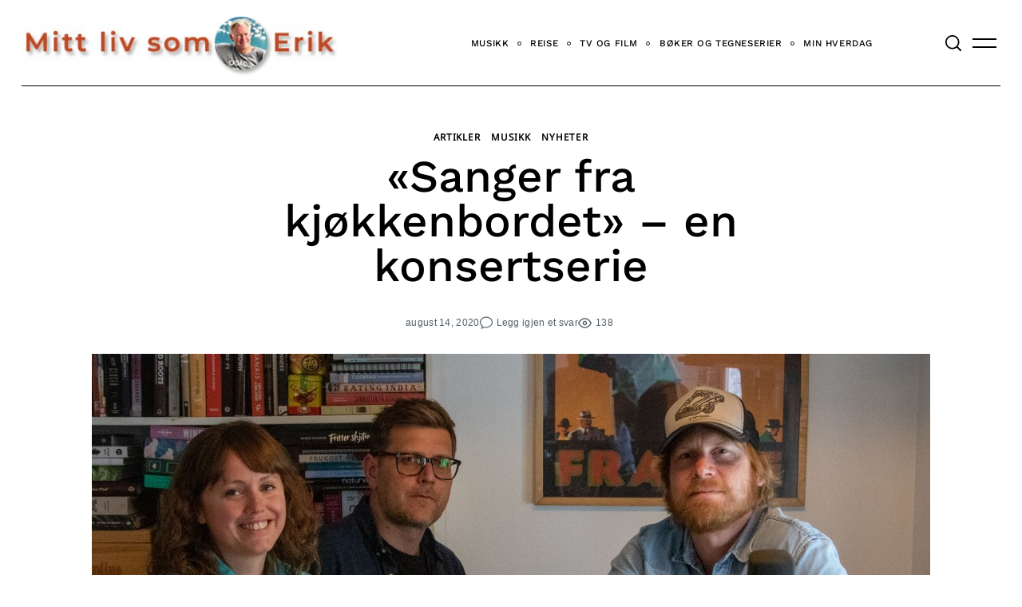

--- FILE ---
content_type: text/html; charset=UTF-8
request_url: https://erikvalebrokk.no/sanger-fra-kjokkenbordet-en-konsertserie/
body_size: 29116
content:
 <!doctype html>
<html lang="nb-NO">
<head>
    <meta charset="UTF-8">
    <meta name="viewport" content="width=device-width, minimum-scale=1">
    <meta name="theme-color" content="#000000">
    <link rel="profile" href="https://gmpg.org/xfn/11">
    <meta name='robots' content='index, follow, max-image-preview:large, max-snippet:-1, max-video-preview:-1' />

	<!-- This site is optimized with the Yoast SEO plugin v26.6 - https://yoast.com/wordpress/plugins/seo/ -->
	<title>«Sanger fra kjøkkenbordet» - en konsertserie - Mitt liv som Erik</title>
	<link rel="canonical" href="https://erikvalebrokk.no/sanger-fra-kjokkenbordet-en-konsertserie/" />
	<meta property="og:locale" content="nb_NO" />
	<meta property="og:type" content="article" />
	<meta property="og:title" content="«Sanger fra kjøkkenbordet» - en konsertserie - Mitt liv som Erik" />
	<meta property="og:description" content="På søndag dukker det opp noe helt spesielt her på bloggen. «Sanger fra kjøkkenbordet» er en idé jeg og min gode venn Vidar Kvalshaug..." />
	<meta property="og:url" content="https://erikvalebrokk.no/sanger-fra-kjokkenbordet-en-konsertserie/" />
	<meta property="og:site_name" content="Mitt liv som Erik" />
	<meta property="article:publisher" content="mittlivsomerik" />
	<meta property="article:author" content="mittlivsomerik" />
	<meta property="article:published_time" content="2020-08-14T15:53:38+00:00" />
	<meta property="article:modified_time" content="2020-08-15T15:41:00+00:00" />
	<meta property="og:image" content="https://erikvalebrokk.no/wp-content/uploads/2020/08/5E0A7044.jpg" />
	<meta property="og:image:width" content="1050" />
	<meta property="og:image:height" content="702" />
	<meta property="og:image:type" content="image/jpeg" />
	<meta name="author" content="Erik" />
	<meta name="twitter:card" content="summary_large_image" />
	<meta name="twitter:creator" content="@ErikValebrokk" />
	<meta name="twitter:site" content="@ErikValebrokk" />
	<meta name="twitter:label1" content="Skrevet av" />
	<meta name="twitter:data1" content="Erik" />
	<meta name="twitter:label2" content="Ansl. lesetid" />
	<meta name="twitter:data2" content="3 minutter" />
	<script type="application/ld+json" class="yoast-schema-graph">{"@context":"https://schema.org","@graph":[{"@type":"Article","@id":"https://erikvalebrokk.no/sanger-fra-kjokkenbordet-en-konsertserie/#article","isPartOf":{"@id":"https://erikvalebrokk.no/sanger-fra-kjokkenbordet-en-konsertserie/"},"author":{"name":"Erik","@id":"https://erikvalebrokk.no/#/schema/person/700945df90071408a97dfc4da8953734"},"headline":"«Sanger fra kjøkkenbordet» &#8211; en konsertserie","datePublished":"2020-08-14T15:53:38+00:00","dateModified":"2020-08-15T15:41:00+00:00","mainEntityOfPage":{"@id":"https://erikvalebrokk.no/sanger-fra-kjokkenbordet-en-konsertserie/"},"wordCount":647,"commentCount":0,"publisher":{"@id":"https://erikvalebrokk.no/#/schema/person/700945df90071408a97dfc4da8953734"},"image":{"@id":"https://erikvalebrokk.no/sanger-fra-kjokkenbordet-en-konsertserie/#primaryimage"},"thumbnailUrl":"https://erikvalebrokk.no/wp-content/uploads/2020/08/5E0A7044.jpg","articleSection":["Artikler","Musikk","Nyheter"],"inLanguage":"nb-NO","potentialAction":[{"@type":"CommentAction","name":"Comment","target":["https://erikvalebrokk.no/sanger-fra-kjokkenbordet-en-konsertserie/#respond"]}]},{"@type":"WebPage","@id":"https://erikvalebrokk.no/sanger-fra-kjokkenbordet-en-konsertserie/","url":"https://erikvalebrokk.no/sanger-fra-kjokkenbordet-en-konsertserie/","name":"«Sanger fra kjøkkenbordet» - en konsertserie - Mitt liv som Erik","isPartOf":{"@id":"https://erikvalebrokk.no/#website"},"primaryImageOfPage":{"@id":"https://erikvalebrokk.no/sanger-fra-kjokkenbordet-en-konsertserie/#primaryimage"},"image":{"@id":"https://erikvalebrokk.no/sanger-fra-kjokkenbordet-en-konsertserie/#primaryimage"},"thumbnailUrl":"https://erikvalebrokk.no/wp-content/uploads/2020/08/5E0A7044.jpg","datePublished":"2020-08-14T15:53:38+00:00","dateModified":"2020-08-15T15:41:00+00:00","breadcrumb":{"@id":"https://erikvalebrokk.no/sanger-fra-kjokkenbordet-en-konsertserie/#breadcrumb"},"inLanguage":"nb-NO","potentialAction":[{"@type":"ReadAction","target":["https://erikvalebrokk.no/sanger-fra-kjokkenbordet-en-konsertserie/"]}]},{"@type":"ImageObject","inLanguage":"nb-NO","@id":"https://erikvalebrokk.no/sanger-fra-kjokkenbordet-en-konsertserie/#primaryimage","url":"https://erikvalebrokk.no/wp-content/uploads/2020/08/5E0A7044.jpg","contentUrl":"https://erikvalebrokk.no/wp-content/uploads/2020/08/5E0A7044.jpg","width":1050,"height":702,"caption":"Sweethearts ved kjøkkenbordet. Fra venstre Anne Mette Hårdnes, Frode Bjørnstad og John-Arne Ø. Gundersen. Foto: Erik Valebrokk"},{"@type":"BreadcrumbList","@id":"https://erikvalebrokk.no/sanger-fra-kjokkenbordet-en-konsertserie/#breadcrumb","itemListElement":[{"@type":"ListItem","position":1,"name":"Home","item":"https://erikvalebrokk.no/"},{"@type":"ListItem","position":2,"name":"«Sanger fra kjøkkenbordet» &#8211; en konsertserie"}]},{"@type":"WebSite","@id":"https://erikvalebrokk.no/#website","url":"https://erikvalebrokk.no/","name":"erikvalebrokk.no","description":"","publisher":{"@id":"https://erikvalebrokk.no/#/schema/person/700945df90071408a97dfc4da8953734"},"potentialAction":[{"@type":"SearchAction","target":{"@type":"EntryPoint","urlTemplate":"https://erikvalebrokk.no/?s={search_term_string}"},"query-input":{"@type":"PropertyValueSpecification","valueRequired":true,"valueName":"search_term_string"}}],"inLanguage":"nb-NO"},{"@type":["Person","Organization"],"@id":"https://erikvalebrokk.no/#/schema/person/700945df90071408a97dfc4da8953734","name":"Erik","image":{"@type":"ImageObject","inLanguage":"nb-NO","@id":"https://erikvalebrokk.no/#/schema/person/image/","url":"https://erikvalebrokk.no/wp-content/uploads/2023/09/mitt-erik.jpg","contentUrl":"https://erikvalebrokk.no/wp-content/uploads/2023/09/mitt-erik.jpg","width":400,"height":83,"caption":"Erik"},"logo":{"@id":"https://erikvalebrokk.no/#/schema/person/image/"},"description":"Jeg heter Erik Valebrokk og er frilansjournalist med et bredt nedslagsfelt innen kultur, reise, mat og drikke og livsstil, der jeg skriver alt fra portrettintervjuer til temaartikler. Jeg skriver for blant annet Kapital og Kapital Reise, Tara og Ballade og Mat og Drikke, og har mangeårig erfaring fra Aftenposten, Finansavisen, VG, Dagbladet, Dagens Næringsliv, Dagsavisen og en rekke magasiner. Jeg har jobbet som journalist siden 1985, mesteparten av tiden som frilans.","sameAs":["mittlivsomerik","https://x.com/ErikValebrokk"]}]}</script>
	<!-- / Yoast SEO plugin. -->


<link rel='dns-prefetch' href='//www.googletagmanager.com' />
<link rel='dns-prefetch' href='//stats.wp.com' />
<link rel="alternate" type="application/rss+xml" title="Mitt liv som Erik &raquo; strøm" href="https://erikvalebrokk.no/feed/" />
<link rel="alternate" type="application/rss+xml" title="Mitt liv som Erik &raquo; kommentarstrøm" href="https://erikvalebrokk.no/comments/feed/" />
<link rel="alternate" type="application/rss+xml" title="Mitt liv som Erik &raquo; «Sanger fra kjøkkenbordet» &#8211; en konsertserie kommentarstrøm" href="https://erikvalebrokk.no/sanger-fra-kjokkenbordet-en-konsertserie/feed/" />
<link rel="alternate" title="oEmbed (JSON)" type="application/json+oembed" href="https://erikvalebrokk.no/wp-json/oembed/1.0/embed?url=https%3A%2F%2Ferikvalebrokk.no%2Fsanger-fra-kjokkenbordet-en-konsertserie%2F" />
<link rel="alternate" title="oEmbed (XML)" type="text/xml+oembed" href="https://erikvalebrokk.no/wp-json/oembed/1.0/embed?url=https%3A%2F%2Ferikvalebrokk.no%2Fsanger-fra-kjokkenbordet-en-konsertserie%2F&#038;format=xml" />
<style id='wp-img-auto-sizes-contain-inline-css' type='text/css'>
img:is([sizes=auto i],[sizes^="auto," i]){contain-intrinsic-size:3000px 1500px}
/*# sourceURL=wp-img-auto-sizes-contain-inline-css */
</style>
<link rel='stylesheet' id='frontend.popup-css' href='https://erikvalebrokk.no/wp-content/plugins/popup-by-supsystic/modules/popup/css/frontend.popup.css?ver=1.10.35' type='text/css' media='all' />
<style id='wp-emoji-styles-inline-css' type='text/css'>

	img.wp-smiley, img.emoji {
		display: inline !important;
		border: none !important;
		box-shadow: none !important;
		height: 1em !important;
		width: 1em !important;
		margin: 0 0.07em !important;
		vertical-align: -0.1em !important;
		background: none !important;
		padding: 0 !important;
	}
/*# sourceURL=wp-emoji-styles-inline-css */
</style>
<style id='wp-block-library-inline-css' type='text/css'>
:root{--wp-block-synced-color:#7a00df;--wp-block-synced-color--rgb:122,0,223;--wp-bound-block-color:var(--wp-block-synced-color);--wp-editor-canvas-background:#ddd;--wp-admin-theme-color:#007cba;--wp-admin-theme-color--rgb:0,124,186;--wp-admin-theme-color-darker-10:#006ba1;--wp-admin-theme-color-darker-10--rgb:0,107,160.5;--wp-admin-theme-color-darker-20:#005a87;--wp-admin-theme-color-darker-20--rgb:0,90,135;--wp-admin-border-width-focus:2px}@media (min-resolution:192dpi){:root{--wp-admin-border-width-focus:1.5px}}.wp-element-button{cursor:pointer}:root .has-very-light-gray-background-color{background-color:#eee}:root .has-very-dark-gray-background-color{background-color:#313131}:root .has-very-light-gray-color{color:#eee}:root .has-very-dark-gray-color{color:#313131}:root .has-vivid-green-cyan-to-vivid-cyan-blue-gradient-background{background:linear-gradient(135deg,#00d084,#0693e3)}:root .has-purple-crush-gradient-background{background:linear-gradient(135deg,#34e2e4,#4721fb 50%,#ab1dfe)}:root .has-hazy-dawn-gradient-background{background:linear-gradient(135deg,#faaca8,#dad0ec)}:root .has-subdued-olive-gradient-background{background:linear-gradient(135deg,#fafae1,#67a671)}:root .has-atomic-cream-gradient-background{background:linear-gradient(135deg,#fdd79a,#004a59)}:root .has-nightshade-gradient-background{background:linear-gradient(135deg,#330968,#31cdcf)}:root .has-midnight-gradient-background{background:linear-gradient(135deg,#020381,#2874fc)}:root{--wp--preset--font-size--normal:16px;--wp--preset--font-size--huge:42px}.has-regular-font-size{font-size:1em}.has-larger-font-size{font-size:2.625em}.has-normal-font-size{font-size:var(--wp--preset--font-size--normal)}.has-huge-font-size{font-size:var(--wp--preset--font-size--huge)}.has-text-align-center{text-align:center}.has-text-align-left{text-align:left}.has-text-align-right{text-align:right}.has-fit-text{white-space:nowrap!important}#end-resizable-editor-section{display:none}.aligncenter{clear:both}.items-justified-left{justify-content:flex-start}.items-justified-center{justify-content:center}.items-justified-right{justify-content:flex-end}.items-justified-space-between{justify-content:space-between}.screen-reader-text{border:0;clip-path:inset(50%);height:1px;margin:-1px;overflow:hidden;padding:0;position:absolute;width:1px;word-wrap:normal!important}.screen-reader-text:focus{background-color:#ddd;clip-path:none;color:#444;display:block;font-size:1em;height:auto;left:5px;line-height:normal;padding:15px 23px 14px;text-decoration:none;top:5px;width:auto;z-index:100000}html :where(.has-border-color){border-style:solid}html :where([style*=border-top-color]){border-top-style:solid}html :where([style*=border-right-color]){border-right-style:solid}html :where([style*=border-bottom-color]){border-bottom-style:solid}html :where([style*=border-left-color]){border-left-style:solid}html :where([style*=border-width]){border-style:solid}html :where([style*=border-top-width]){border-top-style:solid}html :where([style*=border-right-width]){border-right-style:solid}html :where([style*=border-bottom-width]){border-bottom-style:solid}html :where([style*=border-left-width]){border-left-style:solid}html :where(img[class*=wp-image-]){height:auto;max-width:100%}:where(figure){margin:0 0 1em}html :where(.is-position-sticky){--wp-admin--admin-bar--position-offset:var(--wp-admin--admin-bar--height,0px)}@media screen and (max-width:600px){html :where(.is-position-sticky){--wp-admin--admin-bar--position-offset:0px}}

/*# sourceURL=wp-block-library-inline-css */
</style><style id='global-styles-inline-css' type='text/css'>
:root{--wp--preset--aspect-ratio--square: 1;--wp--preset--aspect-ratio--4-3: 4/3;--wp--preset--aspect-ratio--3-4: 3/4;--wp--preset--aspect-ratio--3-2: 3/2;--wp--preset--aspect-ratio--2-3: 2/3;--wp--preset--aspect-ratio--16-9: 16/9;--wp--preset--aspect-ratio--9-16: 9/16;--wp--preset--color--black: #000000;--wp--preset--color--cyan-bluish-gray: #abb8c3;--wp--preset--color--white: #ffffff;--wp--preset--color--pale-pink: #f78da7;--wp--preset--color--vivid-red: #cf2e2e;--wp--preset--color--luminous-vivid-orange: #ff6900;--wp--preset--color--luminous-vivid-amber: #fcb900;--wp--preset--color--light-green-cyan: #7bdcb5;--wp--preset--color--vivid-green-cyan: #00d084;--wp--preset--color--pale-cyan-blue: #8ed1fc;--wp--preset--color--vivid-cyan-blue: #0693e3;--wp--preset--color--vivid-purple: #9b51e0;--wp--preset--gradient--vivid-cyan-blue-to-vivid-purple: linear-gradient(135deg,rgb(6,147,227) 0%,rgb(155,81,224) 100%);--wp--preset--gradient--light-green-cyan-to-vivid-green-cyan: linear-gradient(135deg,rgb(122,220,180) 0%,rgb(0,208,130) 100%);--wp--preset--gradient--luminous-vivid-amber-to-luminous-vivid-orange: linear-gradient(135deg,rgb(252,185,0) 0%,rgb(255,105,0) 100%);--wp--preset--gradient--luminous-vivid-orange-to-vivid-red: linear-gradient(135deg,rgb(255,105,0) 0%,rgb(207,46,46) 100%);--wp--preset--gradient--very-light-gray-to-cyan-bluish-gray: linear-gradient(135deg,rgb(238,238,238) 0%,rgb(169,184,195) 100%);--wp--preset--gradient--cool-to-warm-spectrum: linear-gradient(135deg,rgb(74,234,220) 0%,rgb(151,120,209) 20%,rgb(207,42,186) 40%,rgb(238,44,130) 60%,rgb(251,105,98) 80%,rgb(254,248,76) 100%);--wp--preset--gradient--blush-light-purple: linear-gradient(135deg,rgb(255,206,236) 0%,rgb(152,150,240) 100%);--wp--preset--gradient--blush-bordeaux: linear-gradient(135deg,rgb(254,205,165) 0%,rgb(254,45,45) 50%,rgb(107,0,62) 100%);--wp--preset--gradient--luminous-dusk: linear-gradient(135deg,rgb(255,203,112) 0%,rgb(199,81,192) 50%,rgb(65,88,208) 100%);--wp--preset--gradient--pale-ocean: linear-gradient(135deg,rgb(255,245,203) 0%,rgb(182,227,212) 50%,rgb(51,167,181) 100%);--wp--preset--gradient--electric-grass: linear-gradient(135deg,rgb(202,248,128) 0%,rgb(113,206,126) 100%);--wp--preset--gradient--midnight: linear-gradient(135deg,rgb(2,3,129) 0%,rgb(40,116,252) 100%);--wp--preset--font-size--small: 13px;--wp--preset--font-size--medium: 20px;--wp--preset--font-size--large: 36px;--wp--preset--font-size--x-large: 42px;--wp--preset--spacing--20: 0.44rem;--wp--preset--spacing--30: 0.67rem;--wp--preset--spacing--40: 1rem;--wp--preset--spacing--50: 1.5rem;--wp--preset--spacing--60: 2.25rem;--wp--preset--spacing--70: 3.38rem;--wp--preset--spacing--80: 5.06rem;--wp--preset--shadow--natural: 6px 6px 9px rgba(0, 0, 0, 0.2);--wp--preset--shadow--deep: 12px 12px 50px rgba(0, 0, 0, 0.4);--wp--preset--shadow--sharp: 6px 6px 0px rgba(0, 0, 0, 0.2);--wp--preset--shadow--outlined: 6px 6px 0px -3px rgb(255, 255, 255), 6px 6px rgb(0, 0, 0);--wp--preset--shadow--crisp: 6px 6px 0px rgb(0, 0, 0);}:where(.is-layout-flex){gap: 0.5em;}:where(.is-layout-grid){gap: 0.5em;}body .is-layout-flex{display: flex;}.is-layout-flex{flex-wrap: wrap;align-items: center;}.is-layout-flex > :is(*, div){margin: 0;}body .is-layout-grid{display: grid;}.is-layout-grid > :is(*, div){margin: 0;}:where(.wp-block-columns.is-layout-flex){gap: 2em;}:where(.wp-block-columns.is-layout-grid){gap: 2em;}:where(.wp-block-post-template.is-layout-flex){gap: 1.25em;}:where(.wp-block-post-template.is-layout-grid){gap: 1.25em;}.has-black-color{color: var(--wp--preset--color--black) !important;}.has-cyan-bluish-gray-color{color: var(--wp--preset--color--cyan-bluish-gray) !important;}.has-white-color{color: var(--wp--preset--color--white) !important;}.has-pale-pink-color{color: var(--wp--preset--color--pale-pink) !important;}.has-vivid-red-color{color: var(--wp--preset--color--vivid-red) !important;}.has-luminous-vivid-orange-color{color: var(--wp--preset--color--luminous-vivid-orange) !important;}.has-luminous-vivid-amber-color{color: var(--wp--preset--color--luminous-vivid-amber) !important;}.has-light-green-cyan-color{color: var(--wp--preset--color--light-green-cyan) !important;}.has-vivid-green-cyan-color{color: var(--wp--preset--color--vivid-green-cyan) !important;}.has-pale-cyan-blue-color{color: var(--wp--preset--color--pale-cyan-blue) !important;}.has-vivid-cyan-blue-color{color: var(--wp--preset--color--vivid-cyan-blue) !important;}.has-vivid-purple-color{color: var(--wp--preset--color--vivid-purple) !important;}.has-black-background-color{background-color: var(--wp--preset--color--black) !important;}.has-cyan-bluish-gray-background-color{background-color: var(--wp--preset--color--cyan-bluish-gray) !important;}.has-white-background-color{background-color: var(--wp--preset--color--white) !important;}.has-pale-pink-background-color{background-color: var(--wp--preset--color--pale-pink) !important;}.has-vivid-red-background-color{background-color: var(--wp--preset--color--vivid-red) !important;}.has-luminous-vivid-orange-background-color{background-color: var(--wp--preset--color--luminous-vivid-orange) !important;}.has-luminous-vivid-amber-background-color{background-color: var(--wp--preset--color--luminous-vivid-amber) !important;}.has-light-green-cyan-background-color{background-color: var(--wp--preset--color--light-green-cyan) !important;}.has-vivid-green-cyan-background-color{background-color: var(--wp--preset--color--vivid-green-cyan) !important;}.has-pale-cyan-blue-background-color{background-color: var(--wp--preset--color--pale-cyan-blue) !important;}.has-vivid-cyan-blue-background-color{background-color: var(--wp--preset--color--vivid-cyan-blue) !important;}.has-vivid-purple-background-color{background-color: var(--wp--preset--color--vivid-purple) !important;}.has-black-border-color{border-color: var(--wp--preset--color--black) !important;}.has-cyan-bluish-gray-border-color{border-color: var(--wp--preset--color--cyan-bluish-gray) !important;}.has-white-border-color{border-color: var(--wp--preset--color--white) !important;}.has-pale-pink-border-color{border-color: var(--wp--preset--color--pale-pink) !important;}.has-vivid-red-border-color{border-color: var(--wp--preset--color--vivid-red) !important;}.has-luminous-vivid-orange-border-color{border-color: var(--wp--preset--color--luminous-vivid-orange) !important;}.has-luminous-vivid-amber-border-color{border-color: var(--wp--preset--color--luminous-vivid-amber) !important;}.has-light-green-cyan-border-color{border-color: var(--wp--preset--color--light-green-cyan) !important;}.has-vivid-green-cyan-border-color{border-color: var(--wp--preset--color--vivid-green-cyan) !important;}.has-pale-cyan-blue-border-color{border-color: var(--wp--preset--color--pale-cyan-blue) !important;}.has-vivid-cyan-blue-border-color{border-color: var(--wp--preset--color--vivid-cyan-blue) !important;}.has-vivid-purple-border-color{border-color: var(--wp--preset--color--vivid-purple) !important;}.has-vivid-cyan-blue-to-vivid-purple-gradient-background{background: var(--wp--preset--gradient--vivid-cyan-blue-to-vivid-purple) !important;}.has-light-green-cyan-to-vivid-green-cyan-gradient-background{background: var(--wp--preset--gradient--light-green-cyan-to-vivid-green-cyan) !important;}.has-luminous-vivid-amber-to-luminous-vivid-orange-gradient-background{background: var(--wp--preset--gradient--luminous-vivid-amber-to-luminous-vivid-orange) !important;}.has-luminous-vivid-orange-to-vivid-red-gradient-background{background: var(--wp--preset--gradient--luminous-vivid-orange-to-vivid-red) !important;}.has-very-light-gray-to-cyan-bluish-gray-gradient-background{background: var(--wp--preset--gradient--very-light-gray-to-cyan-bluish-gray) !important;}.has-cool-to-warm-spectrum-gradient-background{background: var(--wp--preset--gradient--cool-to-warm-spectrum) !important;}.has-blush-light-purple-gradient-background{background: var(--wp--preset--gradient--blush-light-purple) !important;}.has-blush-bordeaux-gradient-background{background: var(--wp--preset--gradient--blush-bordeaux) !important;}.has-luminous-dusk-gradient-background{background: var(--wp--preset--gradient--luminous-dusk) !important;}.has-pale-ocean-gradient-background{background: var(--wp--preset--gradient--pale-ocean) !important;}.has-electric-grass-gradient-background{background: var(--wp--preset--gradient--electric-grass) !important;}.has-midnight-gradient-background{background: var(--wp--preset--gradient--midnight) !important;}.has-small-font-size{font-size: var(--wp--preset--font-size--small) !important;}.has-medium-font-size{font-size: var(--wp--preset--font-size--medium) !important;}.has-large-font-size{font-size: var(--wp--preset--font-size--large) !important;}.has-x-large-font-size{font-size: var(--wp--preset--font-size--x-large) !important;}
/*# sourceURL=global-styles-inline-css */
</style>

<style id='classic-theme-styles-inline-css' type='text/css'>
/*! This file is auto-generated */
.wp-block-button__link{color:#fff;background-color:#32373c;border-radius:9999px;box-shadow:none;text-decoration:none;padding:calc(.667em + 2px) calc(1.333em + 2px);font-size:1.125em}.wp-block-file__button{background:#32373c;color:#fff;text-decoration:none}
/*# sourceURL=/wp-includes/css/classic-themes.min.css */
</style>
<link rel='stylesheet' id='contact-form-7-css' href='https://erikvalebrokk.no/wp-content/plugins/contact-form-7/includes/css/styles.css?ver=6.1.4' type='text/css' media='all' />
<link rel='stylesheet' id='neomag-parent-style-css' href='https://erikvalebrokk.no/wp-content/themes/neomag/style.css?ver=42a0dad98dcc3a7995889381b208d4bf' type='text/css' media='all' />
<link rel='stylesheet' id='neomag-style-css' href='https://erikvalebrokk.no/wp-content/themes/neomag-child/style.css?ver=1.0' type='text/css' media='all' />
<style id='neomag-style-inline-css' type='text/css'>
:root { --content-width: 798px } /** inject:widgets:css */ .widget-posts__item .entry-image{flex:0 0 33.33333%;justify-content:flex-start}.widget-posts__item .entry-meta{margin-bottom:.4375rem}.widget-posts__item .entry-title{font-size:1.125rem;line-height:1.4;margin-bottom:0;text-align:start}.ad-block .widget-posts__thumb-large,.footer-sidebar .widget-posts__thumb-large{display:none}.ad-block .widget-posts__listing .widget-posts__item.hor-sep-t:before{display:none}.ad-block--inside-content .widget-posts__item,.ad-block--post_footer .widget-posts__item{flex:0 0 50%}.ad-block--inside-content .widget-posts__item:nth-child(1n+3),.ad-block--post_footer .widget-posts__item:nth-child(1n+3){margin-top:1.875rem}.about-site__text{font-size:1rem;line-height:1.5;opacity:.75}.about-site__text p{margin-bottom:.9375rem}.widget_neomag_authors .f-name,.widget_neomag_authors .l-name{display:block;line-height:1;letter-spacing:.1em}.widget_neomag_authors .f-name{font-size:.9em;font-weight:100}.widget_neomag_authors .l-name{font-weight:700}.widget-authors__name{padding:0 .9375rem}.widget_neomag_call_to_action .button{font-size:1rem;padding:1.2em 3.8em;border:none;margin-bottom:0}.call_to_action__layout_column{flex-direction:column;align-items:center;text-align:center}.call_to_action__layout_column .text-one,.call_to_action__layout_column .text-two{margin-bottom:2.8125rem}.call_to_action__layout_row{align-items:flex-end;justify-content:center;text-align:center}.call_to_action__layout_row .text-one,.call_to_action__layout_row .text-two{margin-bottom:0}.call_to_action__layout_row .text-one+.text-two{margin-top:1.25rem}@media print,screen and (min-width:40em){.main-sidebar .widget-posts__thumb-small{display:none}.footer-sidebar .widget-posts__item .entry-image{order:1;justify-content:flex-end}.ad-block__full-width .call_to_action__layout_column .column{max-width:58.33333%}.call_to_action__layout_row{text-align:start}.ad-block .call_to_action__layout_row .column:first-of-type{max-width:50%}.call_to_action__layout_row .column:last-of-type{flex:0 0 auto}}@media print,screen and (min-width:40em) and (max-width:63.99875em){.main-sidebar .widget-posts__listing{flex-wrap:wrap}.main-sidebar .widget-posts__item{flex:0 0 100%}.main-sidebar .widget-posts__item:not(:first-of-type){padding-top:.9375rem}.main-sidebar .widget-posts__item:not(:last-of-type){padding-bottom:.9375rem}.main-sidebar .widget-posts__item.hor-sep-t:before{opacity:.2}.main-sidebar .widget-posts__item:not(.widget-posts__first-post){padding-top:1.875rem}.main-sidebar .widget-posts__item:not(.widget-posts__first-post) .entry-image{display:none}.main-sidebar .widget-posts__item .entry-details,.main-sidebar .widget-posts__item .entry-image{flex:0 0 100%}.main-sidebar .widget-posts__item .entry-image{order:0;margin-bottom:.9375rem;justify-content:center}.main-sidebar .widget-posts__item .entry-image a,.main-sidebar .widget-posts__item .entry-image img{width:100%}}@media print,screen and (min-width:64em){.main-sidebar .widget-posts__listing{flex-wrap:wrap}.main-sidebar .widget-posts__item{flex:0 0 100%}.main-sidebar .widget-posts__item:not(:first-of-type){padding-top:.9375rem}.main-sidebar .widget-posts__item:not(:last-of-type){padding-bottom:.9375rem}.main-sidebar .widget-posts__item.hor-sep-t:before{opacity:.2}.main-sidebar .entry-image{order:1;justify-content:flex-end}.main-sidebar .widget-posts__first-post .entry-details,.main-sidebar .widget-posts__first-post .entry-image{flex:0 0 100%}.main-sidebar .widget-posts__first-post .entry-image{order:0;margin-bottom:.9375rem;justify-content:center}.footer-sidebar .widget-posts__listing{flex-wrap:wrap}.footer-sidebar .widget-posts__item{flex:0 0 100%}.footer-sidebar .widget-posts__item:not(:first-of-type){padding-top:.9375rem}.footer-sidebar .widget-posts__item:not(:last-of-type){padding-bottom:.9375rem}.footer-sidebar .widget-posts__item.hor-sep-t:before{opacity:.2}.ad-block:not(.ad-block--inside-content):not(.ad-block--post_footer) .widget-posts__listing.less-than-4 .entry-image{flex:0 0 auto}.ad-block:not(.ad-block--inside-content):not(.ad-block--post_footer) .widget-posts__listing:not(.less-than-4) .widget-posts__item{flex:0 0 25%}.ad-block:not(.ad-block--inside-content):not(.ad-block--post_footer) .widget-posts__listing:not(.less-than-4) .widget-posts__item:nth-child(1n+5){margin-top:1.875rem}}@media print,screen and (max-width:39.99875em){.main-sidebar .widget-posts__thumb-large{display:none}.main-sidebar .widget-posts__listing{flex-wrap:nowrap;overflow-y:scroll}.main-sidebar .widget-posts__listing [class*=hor-sep]:after,.main-sidebar .widget-posts__listing [class*=hor-sep]:before{display:none}.main-sidebar .widget-posts__item{flex:0 0 80%;padding-top:0;padding-bottom:0}.main-sidebar .widget-posts__item .entry-details,.main-sidebar .widget-posts__item .entry-image{padding-top:0;padding-bottom:0}.main-sidebar .widget-posts__item .entry-image{order:0;flex:0 0 auto}}@media print,screen and (max-width:63.99875em){.footer-sidebar .widget-posts__listing{flex-wrap:nowrap;overflow-y:scroll}.footer-sidebar .widget-posts__listing [class*=hor-sep]:after,.footer-sidebar .widget-posts__listing [class*=hor-sep]:before{display:none}.footer-sidebar .widget-posts__item{flex:0 0 80%;padding-top:0;padding-bottom:0}.footer-sidebar .widget-posts__item .entry-details,.footer-sidebar .widget-posts__item .entry-image{padding-top:0;padding-bottom:0}.footer-sidebar .widget-posts__item .entry-image{order:0;flex:0 0 auto}.ad-block .widget-posts__listing{flex-wrap:nowrap;overflow-y:scroll}.ad-block .widget-posts__listing [class*=hor-sep]:after,.ad-block .widget-posts__listing [class*=hor-sep]:before{display:none}.ad-block .widget-posts__item{flex:0 0 80%}.ad-block .widget-posts__item,.ad-block .widget-posts__item .entry-details,.ad-block .widget-posts__item .entry-image{padding-top:0;padding-bottom:0}.ad-block .widget-posts__item .entry-image{order:0;flex:0 0 auto}} /** endinject:widgets:css */ /** inject:share-icons:css */ .social-sharing .icon-button{color:#000;background-color:#eee;width:2.5em;height:2.5em;border-radius:100%;margin-left:.5rem;margin-right:.5rem;margin-bottom:.5rem;transition:all .2s ease-in-out}.social-sharing .icon-button:hover{opacity:.8}.social-sharing .icons-multi-color .share-facebook{color:#fff;background-color:#3b5999}.social-sharing .icons-multi-color .share-twitter{color:#fff;background-color:#55acee}.social-sharing .icons-multi-color .share-pinterest{color:#fff;background-color:#bd081c}.social-sharing .icons-multi-color .share-linkedin{color:#fff;background-color:#0077b5}.social-sharing .icons-multi-color .share-flipboard{color:#fff;background-color:#f52929}.social-sharing .icons-multi-color .share-reddit{color:#fff;background-color:#f40}.social-sharing .icons-multi-color .share-mix{color:#fff;background-color:#ff8126}.social-sharing .icons-multi-color .share-tumblr{color:#fff;background-color:#43536a}.social-sharing .icons-multi-color .share-telegram{color:#fff;background-color:#1e96c8}.social-sharing .icons-multi-color .share-vk{color:#fff;background-color:#5181b8}.social-sharing .icons-multi-color .share-mail{color:#fff;background-color:#91bd3a}.icons-list{display:flex;flex-wrap:wrap;margin-top:1.875rem;margin-bottom:.9375rem}@media print,screen and (min-width:40em){.social-sharing .icon-button{margin-bottom:0}.icons-list{margin-top:3.75rem;margin-bottom:0}}@media print,screen and (min-width:64em){.icons-list--side-sticky{position:fixed;z-index:10;top:50%;left:0;display:block;margin-top:0;margin-bottom:0;transform:translateY(-50%);transition:transform .4s ease;backface-visibility:hidden}.icons-list--side-sticky.is-hidden{transform:translate(-100%,-50%)}.icons-list--side-sticky.is-visible{transform:translateY(-50%)}.icons-list--side-sticky .icon-button{border-radius:0;margin:0}.icons-list--side-sticky .icon-button:first-child{border-top-right-radius:4px}.icons-list--side-sticky .icon-button:last-child{border-bottom-right-radius:4px}}@media print,screen and (max-width:63.99875em){.icons-list--mobile-sticky{position:fixed;left:0;right:0;bottom:0;z-index:998;width:100%;opacity:.9;flex-wrap:nowrap;margin-top:0;margin-bottom:0}.icons-list--mobile-sticky .icon-button{flex-grow:1;height:2.3em;margin:0;border-radius:0}} /** endinject:share-icons:css */
/*# sourceURL=neomag-style-inline-css */
</style>
<script type="text/javascript" src="https://erikvalebrokk.no/wp-includes/js/jquery/jquery.min.js?ver=3.7.1" id="jquery-core-js"></script>
<script type="text/javascript" src="https://erikvalebrokk.no/wp-includes/js/jquery/jquery-migrate.min.js?ver=3.4.1" id="jquery-migrate-js"></script>
<script type="text/javascript" src="https://erikvalebrokk.no/wp-content/plugins/popup-by-supsystic/js/common.min.js?ver=1.10.35" id="commonPps-js"></script>
<script type="text/javascript" id="corePps-js-extra">
/* <![CDATA[ */
var PPS_DATA = {"siteUrl":"https://erikvalebrokk.no/","imgPath":"https://erikvalebrokk.no/wp-content/plugins/popup-by-supsystic/img/","cssPath":"https://erikvalebrokk.no/wp-content/plugins/popup-by-supsystic/css/","loader":"https://erikvalebrokk.no/wp-content/plugins/popup-by-supsystic/img/loading.gif","close":"https://erikvalebrokk.no/wp-content/plugins/popup-by-supsystic/img/cross.gif","ajaxurl":"https://erikvalebrokk.no/wp-admin/admin-ajax.php","options":{"add_love_link":"0","disable_autosave":"0"},"PPS_CODE":"pps","jsPath":"https://erikvalebrokk.no/wp-content/plugins/popup-by-supsystic/js/"};
//# sourceURL=corePps-js-extra
/* ]]> */
</script>
<script type="text/javascript" src="https://erikvalebrokk.no/wp-content/plugins/popup-by-supsystic/js/core.min.js?ver=1.10.35" id="corePps-js"></script>
<script type="text/javascript" id="frontend.popup-js-extra">
/* <![CDATA[ */
var ppsPopups = [{"id":"100","label":"Jetpack","active":"1","original_id":"42","params":{"main":{"show_on_page_load_delay":"","show_on_click_on_el_delay":"0","show_on":"scroll_window","show_on_scroll_window_enb_delay":"1","show_on_scroll_window_delay":"30","show_on_scroll_window_enb_perc_scroll":"1","show_on_scroll_window_perc_scroll":"30","show_on_link_follow_delay":"0","visit_page_cnt":"","close_on":"user_close","show_pages":"all","show_time_from":"12:00am","show_time_to":"12:00am","show_date_from":"","show_date_to":"","show_to":"everyone","show_to_first_time_visit_days":"30","show_to_until_make_action_days":"30","count_times_num":"1","count_times_mes":"day","hide_for_devices_show":"0","hide_for_post_types_show":"0","hide_for_ips_show":"0","hide_for_ips":"","hide_for_countries_show":"0","hide_for_languages_show":"0","hide_search_engines_show":"0","hide_preg_url_show":"0","hide_preg_url":"","hide_for_user_roles_show":"0"},"tpl":{"width":"400","width_measure":"px","bg_overlay_opacity":"0.5","bg_overlay_type":"color","bg_overlay_color":"#000","bg_overlay_img":"","bg_overlay_img_pos":"stretch","bg_type_0":"img","bg_img_0":"https://erikvalebrokk.no/wp-content/plugins/popup-by-supsystic/assets/popup/img/assets/sign-up-classic-bg.png","bg_color_0":"#c9ae94","bg_type_1":"color","bg_img_1":"","bg_color_1":"#9c8570","font_label":"Abel","label_font_color":"#ffffff","font_txt_0":"Abel","text_font_color_0":"#f9e6ce","font_footer":"Abel","footer_font_color":"#585858","reidrect_on_close":"","close_btn":"while_close","bullets":"lists_green","layered_pos":"","enb_label":"1","label":"Abonner og f\u00e5 nyheter","enb_txt_0":"1","enb_foot_note":"1","foot_note":"Din informasjon vil aldri bli delt med noen tredjepart ","enb_sm_facebook":"1","enb_sm_googleplus":"1","enb_sm_twitter":"1","sm_design":"boxy","anim_key":"none","anim_close_key":"","anim_duration":1000,"anim_close_duration":"","enb_subscribe":"1","sub_dest":"jetpack","sub_wp_create_user_role":"subscriber","sub_confirm_reload_time":"10","sub_mailchimp_groups_full":"","sub_enb_fb_subscribe":"","sub_fields":{"name":{"enb":"1","name":"name","html":"text","label":"Name","value":"","custom":"0","mandatory":"0","set_preset":""},"email":{"enb":"1","name":"email","html":"text","label":"E-Mail","value":"","custom":"0","mandatory":"1","set_preset":""}},"blacklist":"","blacklist_error":"Your email is in blacklist","sub_txt_confirm_sent":"Suksess! En e-post ble bare sendt for \u00e5 bekrefte abonnementet. Vennligst finn e-post n\u00e5 og klikk p\u00e5 Aktiver for \u00e5 begynne \u00e5 abonnere.","sub_txt_success":"Takk for at du abonnerer!","sub_txt_invalid_email":"Tom eller ugyldig e-postadresse","sub_txt_exists_email":"Tom eller ugyldig e-postadresse","sub_redirect_url":"https://erikvalebrokk.no/","sub_txt_confirm_mail_subject":"Confirm subscription on [sitename]","sub_txt_confirm_mail_from":"wp@erikvalebrokk.no","sub_txt_confirm_mail_message":"You subscribed on site \u003Ca href=\"[siteurl]\"\u003E[sitename]\u003C/a\u003E. Follow \u003Ca href=\"[confirm_link]\"\u003Ethis link\u003C/a\u003E to complete your subscription. If you did not subscribe here - just ignore this message.","sub_txt_subscriber_mail_subject":"[sitename] Your username and password","sub_txt_subscriber_mail_from":"wp@erikvalebrokk.no","sub_txt_subscriber_mail_message":"Username: [user_login]\u003Cbr /\u003EPassword: [password]\u003Cbr /\u003E[login_url]","sub_redirect_email_exists":"","sub_btn_label":"ABONNERE!","sub_new_email":"wp@erikvalebrokk.no","sub_new_subject":"New Subscriber on My WordPress Test Site","sub_new_message":"You have new subscriber on your site \u003Ca href=\"[siteurl]\"\u003E[sitename]\u003C/a\u003E, here us subscriber information:\u003Cbr /\u003E[subscriber_data]","sub_attach":[""],"stat_ga_code":"","txt_0":"\u003Ch6 style=\"text-align: left\"\u003EOppgi din epost-adresse for \u00e5 abonnere p\u00e5 Erikvalebrokk.no og motta varsler om nye innlegg via epost.\u003C/h6\u003E","enb_sub_name":1,"reg_fields":{"name":{"label":"Name","html":"text","enb":1,"name":"name"},"email":{"label":"E-Mail","html":"text","enb":true,"mandatory":true,"name":"email"}}},"opts_attrs":{"bg_number":"2","txt_block_number":"1"}},"img_preview":"sign-up-classic.jpg","show_on":"4","show_to":"1","show_pages":"1","type_id":"1","views":"11730","unique_views":"9334","actions":"232","date_created":"2015-01-10 18:59:43","sort_order":"0","show_in_admin_area":"0","img_preview_url":"https://erikvalebrokk.no/wp-content/plugins/popup-by-supsystic/assets/popup/img/preview/sign-up-classic.jpg","view_id":"100_180100","type":"common","rendered_html":"\u003Cspan style=\"display: none;\" id=\"ppsPopupStylesHidden_100_180100\"\u003E#ppsPopupShell_100_180100 {\n\twidth: 400px;\n  \tpadding: 15px;\n  \tfont-family: \"Hind\",\"arial\",arial;\n\tfont-size: 13px;\n\tline-height: 21px;\n\tfont-weight: normal;\n\tcolor: #4d4d4d;\n  \ttext-align: center;\n}\n#ppsPopupShell_100_180100, #ppsPopupShell_100_180100 * {\n\t-webkit-box-sizing: border-box;\n\t-moz-box-sizing:    border-box;\n\tbox-sizing:         border-box;\n}\n#ppsPopupShell_100_180100 .ppsInnerTblContent {\n\tdisplay: table;\n  \twidth: 100%;\n}\n#ppsPopupShell_100_180100 .ppsPopupInner {\n  \twidth: 100%;\n  \tdisplay: table-cell;\n  \tpadding: 40px;  \tbackground-image: url(\"https://erikvalebrokk.no/wp-content/plugins/popup-by-supsystic/assets/popup/img/assets/sign-up-classic-bg.png\");\n  \tbackground-repeat: no-repeat;\n  \tbackground-size: cover;}\n#ppsPopupShell_100_180100 .ppsPopupLabel {\n\tfont-family: \"Dancing Script\", arial;\n\tfont-size: 40px;\n\tline-height: 40px;\n\tfont-weight: bold;\n  \tmargin-bottom: 30px;\n}\n#ppsPopupShell_100_180100 .ppsSubscribeShell form {\n\tmargin-bottom: 20px;\n}\n#ppsPopupShell_100_180100 .ppsSubscribeShell input,\n#ppsPopupShell_100_180100 .ppsSubscribeShell .ppsSubSelect,\n#ppsPopupShell_100_180100 .ppsSubscribeShell textarea {\n\twidth: 100%;\n  \tmargin-bottom: 10px;\n  \theight: 40px;\n  \tborder: none;\n\tborder-radius: 0;\n  \tfont-size: 17px;\n}\n#ppsPopupShell_100_180100 .ppsSubscribeShell input[type=text],#ppsPopupShell_100_180100 .ppsSubscribeShell input[type=email],#ppsPopupShell_100_180100 .ppsSubscribeShell input[type=password],#ppsPopupShell_100_180100 .ppsSubscribeShell input[type=email],#ppsPopupShell_100_180100 .ppsSubscribeShell input[type=password],#ppsPopupShell_100_180100 .ppsSubscribeShell input[type=email],\n#ppsPopupShell_100_180100 .ppsSubscribeShell .ppsSubSelect,\n#ppsPopupShell_100_180100 .ppsSubscribeShell textarea {\n  \tpadding-left: 10px;\n  \t\n  \tbackground-color: #fff;\n}\n#ppsPopupShell_100_180100 .ppsSubscribeShell .ppsSubSelect {\n\tdisplay: table;\n  \ttext-align: left;\n}\n#ppsPopupShell_100_180100 .ppsSubscribeShell .ppsSubSelectLabel,\n#ppsPopupShell_100_180100 .ppsSubscribeShell select {\n\tdisplay: table-cell;\n  \tcolor: #000;\n}\n#ppsPopupShell_100_180100 .ppsSubscribeShell .ppsSubSelectLabel {\n\topacity: 0.5;\n}\n#ppsPopupShell_100_180100 .ppsSubscribeShell select {\n\twidth: 100%;\n  \tbackground-color: transparent;\n  \theight: 40px;\n  \tborder: none;\n  \tmargin-left: -4px;\n  \tfont-size: 17px;\n}\n#ppsPopupShell_100_180100 .ppsSubscribeShell textarea {\n\tfont-family: inherit;\n  \theight: auto;\n    padding-top: 5px;\n}\n#ppsPopupShell_100_180100 .ppsSubscribeShell input[type=submit] {\n\tborder-color: #000;  \tbackground: #9c8570 100%;\n  \tbackground-image: none;\n  \tborder: 1px solid #fff;\n  \tbox-shadow: 0 0 0 4px #9c8570;\n  \twidth: calc(100% - 8px);  \tcolor: #fff;\n  \tcursor: pointer;\n}\n#ppsPopupShell_100_180100 .ppsSubscribeShell input[type=submit]:hover {\n   border-width: 2px;\n}\n#ppsPopupShell_100_180100 .ppsPopupTxt_0 {\n  \twidth: 100%;\n\tfont-size: 14px;\n  \tmargin-bottom: 20px;\n}\n#ppsPopupShell_100_180100 .ppsPopupClose {\n\tbackground-repeat: no-repeat;\n  \tcursor: pointer;\n\ttop: 15px;\n  \tright: 10px;\n}\n#ppsPopupShell_100_180100 .ppsPopupClose.ppsPopupClose_lists_black {\n \ttop: 0 !important;\n  \tright: 0 !important;\n}\n#ppsPopupShell_100_180100 .ppsPopupClose:hover {\n\topacity: 0.8;\n}\n#ppsPopupShell_100_180100 .ppsFootNote {\n\tcolor: #585858;\n    font-family: \"Helvetica Neue\",Helvetica,Arial,sans-serif;\n    font-size: x-small;\n    font-style: italic;\n    line-height: 14px;\n  \tmargin: 5px 30px;\n}\n#ppsPopupShell_100_180100 .ppsSm {\n\tmargin-top:20px;\n}#ppsPopupShell_100_180100 .ppsPopupClose { position:absolute;background-image:url(\"https://erikvalebrokk.no/wp-content/plugins/popup-by-supsystic/modules/popup/img/assets/close_btns/while_close.png\");background-repeat:no-repeat;top:15px;right:15px;width:20px;height:19px; }#ppsPopupShell_100_180100 ul li { background-image:url(\"https://erikvalebrokk.no/wp-content/plugins/popup-by-supsystic/modules/popup/img/assets/bullets/lists_green.png\");;list-style:none !important;background-repeat:no-repeat !important;padding-left:30px !important;margin-bottom:10px !important;min-height:25px !important; }\u003C/span\u003E\u003Clink href=\"https://fonts.googleapis.com/css?family=Dancing+Script|Gloria+Hallelujah|Hind|Pacifico|Satisfy\" rel=\"stylesheet\"\u003E \n\u003Cdiv id=\"ppsPopupShell_100_180100\" class=\"ppsPopupShell ppsPopupListsShell\"\u003E\n\t\u003Ca href=\"#\" class=\"ppsPopupClose ppsPopupClose_while_close\"\u003E\u003C/a\u003E\n\t\u003Cdiv class=\"ppsInnerTblContent\"\u003E\n\t\t\u003Cdiv class=\"ppsPopupListsInner ppsPopupInner\"\u003E\t\t\t\t\u003Cdiv class=\"ppsPopupLabel ppsPopupListsLabel\"\u003EAbonner og f\u00e5 nyheter\u003C/div\u003E\t\t\t\u003Cdiv style=\"clear: both;\"\u003E\u003C/div\u003E\t\t\t\t\u003Cdiv class=\"ppsPopupTxt ppsPopupClassyTxt ppsPopupClassyTxt_0 ppsPopupTxt_0\"\u003E\n\t\t\t\t\u003Ch6 style=\"text-align: left\"\u003EOppgi din epost-adresse for \u00e5 abonnere p\u00e5 Erikvalebrokk.no og motta varsler om nye innlegg via epost.\u003C/h6\u003E\n\t\t\t\t\u003C/div\u003E\t\t\t\t\u003Cdiv class=\"ppsSubscribeShell\"\u003E\n\t\t\t\t\t\u003Cform class=\"ppsSubscribeForm ppsSubscribeForm_jetpack\" action=\"https://erikvalebrokk.no/\" method=\"post\"\u003E\n\t\t\t\t\t\u003Cinput type=\"text\" name=\"name\" value=\"\"  placeholder=\"Name\" /\u003E\u003Cinput type=\"email\" name=\"email\" value=\"\"  required  placeholder=\"E-Mail\" /\u003E\n\t\t\t\t\t\u003Cinput type=\"submit\" name=\"submit\" value=\"ABONNERE!\" /\u003E\n\t\t\t\t\t\u003Cinput type=\"hidden\" name=\"mod\" value=\"subscribe\"  /\u003E\u003Cinput type=\"hidden\" name=\"action\" value=\"subscribe\"  /\u003E\u003Cinput type=\"hidden\" name=\"id\" value=\"100\"  /\u003E\u003Cinput type=\"hidden\" name=\"_wpnonce\" value=\"8208e489ec\"  /\u003E\u003Cdiv class=\"ppsSubMsg\"\u003E\u003C/div\u003E\u003C/form\u003E\n\t\t\t\t\t\u003Cdiv style=\"clear: both;\"\u003E\u003C/div\u003E\n\t\t\t\t\u003C/div\u003E\t\t\t\u003Cdiv style=\"clear: both;\"\u003E\u003C/div\u003E\n\t\t\t\u003Cdiv class=\"ppsRightCol\"\u003E\t\t\t\t\t\u003Cdiv class=\"ppsFootNote\"\u003E\n\t\t\t\t\tDin informasjon vil aldri bli delt med noen tredjepart \n\t\t\t\t\t\u003C/div\u003E\t\t\t\u003C/div\u003E\n\t\t\u003C/div\u003E\n\t\u003C/div\u003E\n\u003C/div\u003E\u003Cimg class=\"ppsPopupPreloadImg ppsPopupPreloadImg_100_180100\" src=\"https://erikvalebrokk.no/wp-content/plugins/popup-by-supsystic/assets/popup/img/assets/sign-up-classic-bg.png\" /\u003E","connect_hash":"37557b163b5c5cbe89433e6464890280"}];
//# sourceURL=frontend.popup-js-extra
/* ]]> */
</script>
<script type="text/javascript" src="https://erikvalebrokk.no/wp-content/plugins/popup-by-supsystic/modules/popup/js/frontend.popup.js?ver=1.10.35" id="frontend.popup-js"></script>

<!-- Google tag (gtag.js) snippet added by Site Kit -->
<!-- Google Analytics snippet added by Site Kit -->
<script type="text/javascript" src="https://www.googletagmanager.com/gtag/js?id=GT-PZX689S" id="google_gtagjs-js" async></script>
<script type="text/javascript" id="google_gtagjs-js-after">
/* <![CDATA[ */
window.dataLayer = window.dataLayer || [];function gtag(){dataLayer.push(arguments);}
gtag("set","linker",{"domains":["erikvalebrokk.no"]});
gtag("js", new Date());
gtag("set", "developer_id.dZTNiMT", true);
gtag("config", "GT-PZX689S");
//# sourceURL=google_gtagjs-js-after
/* ]]> */
</script>
<link rel="https://api.w.org/" href="https://erikvalebrokk.no/wp-json/" /><link rel="alternate" title="JSON" type="application/json" href="https://erikvalebrokk.no/wp-json/wp/v2/posts/15873" /><meta name="cdp-version" content="1.5.0" /><meta name="generator" content="Site Kit by Google 1.167.0" /><!-- Global site tag (gtag.js) - Google Analytics -->
<script async src="https://www.googletagmanager.com/gtag/js?id=UA-62943283-2"></script>
<script>
  window.dataLayer = window.dataLayer || [];
  function gtag(){dataLayer.push(arguments);}
  gtag('js', new Date());

  gtag('config', 'UA-62943283-2');
</script>
	<style>img#wpstats{display:none}</style>
		<link rel="pingback" href="https://erikvalebrokk.no/xmlrpc.php"><link rel="icon" href="https://erikvalebrokk.no/wp-content/uploads/2019/04/ms-icon-310x310-150x150.png" sizes="32x32" />
<link rel="icon" href="https://erikvalebrokk.no/wp-content/uploads/2019/04/ms-icon-310x310.png" sizes="192x192" />
<link rel="apple-touch-icon" href="https://erikvalebrokk.no/wp-content/uploads/2019/04/ms-icon-310x310.png" />
<meta name="msapplication-TileImage" content="https://erikvalebrokk.no/wp-content/uploads/2019/04/ms-icon-310x310.png" />
		<style type="text/css" id="wp-custom-css">
			.menu     {
font-family: Work Sans;
    font-weight: 400;
}
.main-navigation .menu > li > a {
    text-transform: uppercase;
    letter-spacing: 0.07em;
	  font-size: 1em;
    font-weight: 500;
}
.byline, ::before {
	display:none;	
}
.main-navigation .menu a:hover,.menu a:hover {
	color:#b01030;
}

.text-logo {
    display: inline-block;
    vertical-align: middle;
    line-height: 1;
    white-space: nowrap;
    font-family: 'Montserrat'!important;
    font-weight: 600 !important;
    color: #b01030 !important;
    font-size: 2.625rem;
}
.rating {
    font-family: Work Sans;
    font-weight: 300;
    font-size: 1rem;	   
    padding: 0.5em;
	  word-wrap: normal;
	  background-image: linear-gradient(#efefef, white);
}
		</style>
		<style id="kirki-inline-styles">.has-custom-logo{max-width:395px;}.site-branding .text-logo{font-size:48px;letter-spacing:0px;text-transform:none;}.h1,.h2,.h3,.h4,.h5,.h6,.main-font,h1,h2,h3,h4,h5,h6{font-family:Work Sans;font-weight:500;text-transform:none;}:root{--headings-font-family:Work Sans;--body-font-family:Noto Sans;--site-background:#ffffff;--site-color:#000000;--site-separators-color:#000000;--category-color:#000000;--mouse-hover-color:#b01030;--content-link:#b01030;}body{font-family:Noto Sans;font-weight:400;}.section-title{color:#000000;}.entry-title{color:#000000;}.entry-summary{color:#535f69;}.entry-meta, .byline, .post-date, .tags-list a{color:#535f69;}[type=text], [type=search], [type=url], [type=number], [type=email], textarea{color:#000000;border-color:#dddddd;}.search-form .search-submit{color:#dddddd;}[type=button], [type=reset], [type=submit], button, [type=button]:focus, [type=button]:hover, [type=reset]:focus, [type=reset]:hover, [type=submit]:focus, [type=submit]:hover, button:focus, button:hover, .button{background-color:#000000;}[type=button], [type=reset], [type=submit], button, [type=button]:focus, [type=button]:hover, [type=reset]:focus, [type=reset]:hover, [type=submit]:focus, [type=submit]:hover, button:focus, button:hover, .button:hover{color:#ffffff;}.offcanvas--modal:after{background-color:rgba(255, 255, 255, 0.98);}.offcanvas--modal, .offcanvas--modal .search-field{color:#000000;}.author-profile{border-color:#000000;}.back-top{color:#ffffff;background-color:#000000;}.infinite-scroll-loader{color:#000000;}@media (min-width: 64.0625em){.header-row{padding-top:1vw;padding-bottom:1vw;}#main-navigation, #offcanvas-main-navigation{font-size:1rem;}.archive-header{padding-top:1vw;padding-bottom:1vw;}}/* vietnamese */
@font-face {
  font-family: 'Work Sans';
  font-style: normal;
  font-weight: 500;
  font-display: swap;
  src: url(https://erikvalebrokk.no/wp-content/fonts/work-sans/QGY_z_wNahGAdqQ43RhVcIgYT2Xz5u32K3vXBiAJpp_c.woff2) format('woff2');
  unicode-range: U+0102-0103, U+0110-0111, U+0128-0129, U+0168-0169, U+01A0-01A1, U+01AF-01B0, U+0300-0301, U+0303-0304, U+0308-0309, U+0323, U+0329, U+1EA0-1EF9, U+20AB;
}
/* latin-ext */
@font-face {
  font-family: 'Work Sans';
  font-style: normal;
  font-weight: 500;
  font-display: swap;
  src: url(https://erikvalebrokk.no/wp-content/fonts/work-sans/QGY_z_wNahGAdqQ43RhVcIgYT2Xz5u32K3vXBiEJpp_c.woff2) format('woff2');
  unicode-range: U+0100-02BA, U+02BD-02C5, U+02C7-02CC, U+02CE-02D7, U+02DD-02FF, U+0304, U+0308, U+0329, U+1D00-1DBF, U+1E00-1E9F, U+1EF2-1EFF, U+2020, U+20A0-20AB, U+20AD-20C0, U+2113, U+2C60-2C7F, U+A720-A7FF;
}
/* latin */
@font-face {
  font-family: 'Work Sans';
  font-style: normal;
  font-weight: 500;
  font-display: swap;
  src: url(https://erikvalebrokk.no/wp-content/fonts/work-sans/QGY_z_wNahGAdqQ43RhVcIgYT2Xz5u32K3vXBi8Jpg.woff2) format('woff2');
  unicode-range: U+0000-00FF, U+0131, U+0152-0153, U+02BB-02BC, U+02C6, U+02DA, U+02DC, U+0304, U+0308, U+0329, U+2000-206F, U+20AC, U+2122, U+2191, U+2193, U+2212, U+2215, U+FEFF, U+FFFD;
}/* cyrillic-ext */
@font-face {
  font-family: 'Noto Sans';
  font-style: normal;
  font-weight: 400;
  font-stretch: 100%;
  font-display: swap;
  src: url(https://erikvalebrokk.no/wp-content/fonts/noto-sans/o-0mIpQlx3QUlC5A4PNB6Ryti20_6n1iPHjcz6L1SoM-jCpoiyD9A-9X6VLKzA.woff2) format('woff2');
  unicode-range: U+0460-052F, U+1C80-1C8A, U+20B4, U+2DE0-2DFF, U+A640-A69F, U+FE2E-FE2F;
}
/* cyrillic */
@font-face {
  font-family: 'Noto Sans';
  font-style: normal;
  font-weight: 400;
  font-stretch: 100%;
  font-display: swap;
  src: url(https://erikvalebrokk.no/wp-content/fonts/noto-sans/o-0mIpQlx3QUlC5A4PNB6Ryti20_6n1iPHjcz6L1SoM-jCpoiyD9A-9e6VLKzA.woff2) format('woff2');
  unicode-range: U+0301, U+0400-045F, U+0490-0491, U+04B0-04B1, U+2116;
}
/* devanagari */
@font-face {
  font-family: 'Noto Sans';
  font-style: normal;
  font-weight: 400;
  font-stretch: 100%;
  font-display: swap;
  src: url(https://erikvalebrokk.no/wp-content/fonts/noto-sans/o-0mIpQlx3QUlC5A4PNB6Ryti20_6n1iPHjcz6L1SoM-jCpoiyD9A-9b6VLKzA.woff2) format('woff2');
  unicode-range: U+0900-097F, U+1CD0-1CF9, U+200C-200D, U+20A8, U+20B9, U+20F0, U+25CC, U+A830-A839, U+A8E0-A8FF, U+11B00-11B09;
}
/* greek-ext */
@font-face {
  font-family: 'Noto Sans';
  font-style: normal;
  font-weight: 400;
  font-stretch: 100%;
  font-display: swap;
  src: url(https://erikvalebrokk.no/wp-content/fonts/noto-sans/o-0mIpQlx3QUlC5A4PNB6Ryti20_6n1iPHjcz6L1SoM-jCpoiyD9A-9W6VLKzA.woff2) format('woff2');
  unicode-range: U+1F00-1FFF;
}
/* greek */
@font-face {
  font-family: 'Noto Sans';
  font-style: normal;
  font-weight: 400;
  font-stretch: 100%;
  font-display: swap;
  src: url(https://erikvalebrokk.no/wp-content/fonts/noto-sans/o-0mIpQlx3QUlC5A4PNB6Ryti20_6n1iPHjcz6L1SoM-jCpoiyD9A-9Z6VLKzA.woff2) format('woff2');
  unicode-range: U+0370-0377, U+037A-037F, U+0384-038A, U+038C, U+038E-03A1, U+03A3-03FF;
}
/* vietnamese */
@font-face {
  font-family: 'Noto Sans';
  font-style: normal;
  font-weight: 400;
  font-stretch: 100%;
  font-display: swap;
  src: url(https://erikvalebrokk.no/wp-content/fonts/noto-sans/o-0mIpQlx3QUlC5A4PNB6Ryti20_6n1iPHjcz6L1SoM-jCpoiyD9A-9V6VLKzA.woff2) format('woff2');
  unicode-range: U+0102-0103, U+0110-0111, U+0128-0129, U+0168-0169, U+01A0-01A1, U+01AF-01B0, U+0300-0301, U+0303-0304, U+0308-0309, U+0323, U+0329, U+1EA0-1EF9, U+20AB;
}
/* latin-ext */
@font-face {
  font-family: 'Noto Sans';
  font-style: normal;
  font-weight: 400;
  font-stretch: 100%;
  font-display: swap;
  src: url(https://erikvalebrokk.no/wp-content/fonts/noto-sans/o-0mIpQlx3QUlC5A4PNB6Ryti20_6n1iPHjcz6L1SoM-jCpoiyD9A-9U6VLKzA.woff2) format('woff2');
  unicode-range: U+0100-02BA, U+02BD-02C5, U+02C7-02CC, U+02CE-02D7, U+02DD-02FF, U+0304, U+0308, U+0329, U+1D00-1DBF, U+1E00-1E9F, U+1EF2-1EFF, U+2020, U+20A0-20AB, U+20AD-20C0, U+2113, U+2C60-2C7F, U+A720-A7FF;
}
/* latin */
@font-face {
  font-family: 'Noto Sans';
  font-style: normal;
  font-weight: 400;
  font-stretch: 100%;
  font-display: swap;
  src: url(https://erikvalebrokk.no/wp-content/fonts/noto-sans/o-0mIpQlx3QUlC5A4PNB6Ryti20_6n1iPHjcz6L1SoM-jCpoiyD9A-9a6VI.woff2) format('woff2');
  unicode-range: U+0000-00FF, U+0131, U+0152-0153, U+02BB-02BC, U+02C6, U+02DA, U+02DC, U+0304, U+0308, U+0329, U+2000-206F, U+20AC, U+2122, U+2191, U+2193, U+2212, U+2215, U+FEFF, U+FFFD;
}/* vietnamese */
@font-face {
  font-family: 'Work Sans';
  font-style: normal;
  font-weight: 500;
  font-display: swap;
  src: url(https://erikvalebrokk.no/wp-content/fonts/work-sans/QGY_z_wNahGAdqQ43RhVcIgYT2Xz5u32K3vXBiAJpp_c.woff2) format('woff2');
  unicode-range: U+0102-0103, U+0110-0111, U+0128-0129, U+0168-0169, U+01A0-01A1, U+01AF-01B0, U+0300-0301, U+0303-0304, U+0308-0309, U+0323, U+0329, U+1EA0-1EF9, U+20AB;
}
/* latin-ext */
@font-face {
  font-family: 'Work Sans';
  font-style: normal;
  font-weight: 500;
  font-display: swap;
  src: url(https://erikvalebrokk.no/wp-content/fonts/work-sans/QGY_z_wNahGAdqQ43RhVcIgYT2Xz5u32K3vXBiEJpp_c.woff2) format('woff2');
  unicode-range: U+0100-02BA, U+02BD-02C5, U+02C7-02CC, U+02CE-02D7, U+02DD-02FF, U+0304, U+0308, U+0329, U+1D00-1DBF, U+1E00-1E9F, U+1EF2-1EFF, U+2020, U+20A0-20AB, U+20AD-20C0, U+2113, U+2C60-2C7F, U+A720-A7FF;
}
/* latin */
@font-face {
  font-family: 'Work Sans';
  font-style: normal;
  font-weight: 500;
  font-display: swap;
  src: url(https://erikvalebrokk.no/wp-content/fonts/work-sans/QGY_z_wNahGAdqQ43RhVcIgYT2Xz5u32K3vXBi8Jpg.woff2) format('woff2');
  unicode-range: U+0000-00FF, U+0131, U+0152-0153, U+02BB-02BC, U+02C6, U+02DA, U+02DC, U+0304, U+0308, U+0329, U+2000-206F, U+20AC, U+2122, U+2191, U+2193, U+2212, U+2215, U+FEFF, U+FFFD;
}/* cyrillic-ext */
@font-face {
  font-family: 'Noto Sans';
  font-style: normal;
  font-weight: 400;
  font-stretch: 100%;
  font-display: swap;
  src: url(https://erikvalebrokk.no/wp-content/fonts/noto-sans/o-0mIpQlx3QUlC5A4PNB6Ryti20_6n1iPHjcz6L1SoM-jCpoiyD9A-9X6VLKzA.woff2) format('woff2');
  unicode-range: U+0460-052F, U+1C80-1C8A, U+20B4, U+2DE0-2DFF, U+A640-A69F, U+FE2E-FE2F;
}
/* cyrillic */
@font-face {
  font-family: 'Noto Sans';
  font-style: normal;
  font-weight: 400;
  font-stretch: 100%;
  font-display: swap;
  src: url(https://erikvalebrokk.no/wp-content/fonts/noto-sans/o-0mIpQlx3QUlC5A4PNB6Ryti20_6n1iPHjcz6L1SoM-jCpoiyD9A-9e6VLKzA.woff2) format('woff2');
  unicode-range: U+0301, U+0400-045F, U+0490-0491, U+04B0-04B1, U+2116;
}
/* devanagari */
@font-face {
  font-family: 'Noto Sans';
  font-style: normal;
  font-weight: 400;
  font-stretch: 100%;
  font-display: swap;
  src: url(https://erikvalebrokk.no/wp-content/fonts/noto-sans/o-0mIpQlx3QUlC5A4PNB6Ryti20_6n1iPHjcz6L1SoM-jCpoiyD9A-9b6VLKzA.woff2) format('woff2');
  unicode-range: U+0900-097F, U+1CD0-1CF9, U+200C-200D, U+20A8, U+20B9, U+20F0, U+25CC, U+A830-A839, U+A8E0-A8FF, U+11B00-11B09;
}
/* greek-ext */
@font-face {
  font-family: 'Noto Sans';
  font-style: normal;
  font-weight: 400;
  font-stretch: 100%;
  font-display: swap;
  src: url(https://erikvalebrokk.no/wp-content/fonts/noto-sans/o-0mIpQlx3QUlC5A4PNB6Ryti20_6n1iPHjcz6L1SoM-jCpoiyD9A-9W6VLKzA.woff2) format('woff2');
  unicode-range: U+1F00-1FFF;
}
/* greek */
@font-face {
  font-family: 'Noto Sans';
  font-style: normal;
  font-weight: 400;
  font-stretch: 100%;
  font-display: swap;
  src: url(https://erikvalebrokk.no/wp-content/fonts/noto-sans/o-0mIpQlx3QUlC5A4PNB6Ryti20_6n1iPHjcz6L1SoM-jCpoiyD9A-9Z6VLKzA.woff2) format('woff2');
  unicode-range: U+0370-0377, U+037A-037F, U+0384-038A, U+038C, U+038E-03A1, U+03A3-03FF;
}
/* vietnamese */
@font-face {
  font-family: 'Noto Sans';
  font-style: normal;
  font-weight: 400;
  font-stretch: 100%;
  font-display: swap;
  src: url(https://erikvalebrokk.no/wp-content/fonts/noto-sans/o-0mIpQlx3QUlC5A4PNB6Ryti20_6n1iPHjcz6L1SoM-jCpoiyD9A-9V6VLKzA.woff2) format('woff2');
  unicode-range: U+0102-0103, U+0110-0111, U+0128-0129, U+0168-0169, U+01A0-01A1, U+01AF-01B0, U+0300-0301, U+0303-0304, U+0308-0309, U+0323, U+0329, U+1EA0-1EF9, U+20AB;
}
/* latin-ext */
@font-face {
  font-family: 'Noto Sans';
  font-style: normal;
  font-weight: 400;
  font-stretch: 100%;
  font-display: swap;
  src: url(https://erikvalebrokk.no/wp-content/fonts/noto-sans/o-0mIpQlx3QUlC5A4PNB6Ryti20_6n1iPHjcz6L1SoM-jCpoiyD9A-9U6VLKzA.woff2) format('woff2');
  unicode-range: U+0100-02BA, U+02BD-02C5, U+02C7-02CC, U+02CE-02D7, U+02DD-02FF, U+0304, U+0308, U+0329, U+1D00-1DBF, U+1E00-1E9F, U+1EF2-1EFF, U+2020, U+20A0-20AB, U+20AD-20C0, U+2113, U+2C60-2C7F, U+A720-A7FF;
}
/* latin */
@font-face {
  font-family: 'Noto Sans';
  font-style: normal;
  font-weight: 400;
  font-stretch: 100%;
  font-display: swap;
  src: url(https://erikvalebrokk.no/wp-content/fonts/noto-sans/o-0mIpQlx3QUlC5A4PNB6Ryti20_6n1iPHjcz6L1SoM-jCpoiyD9A-9a6VI.woff2) format('woff2');
  unicode-range: U+0000-00FF, U+0131, U+0152-0153, U+02BB-02BC, U+02C6, U+02DA, U+02DC, U+0304, U+0308, U+0329, U+2000-206F, U+20AC, U+2122, U+2191, U+2193, U+2212, U+2215, U+FEFF, U+FFFD;
}/* vietnamese */
@font-face {
  font-family: 'Work Sans';
  font-style: normal;
  font-weight: 500;
  font-display: swap;
  src: url(https://erikvalebrokk.no/wp-content/fonts/work-sans/QGY_z_wNahGAdqQ43RhVcIgYT2Xz5u32K3vXBiAJpp_c.woff2) format('woff2');
  unicode-range: U+0102-0103, U+0110-0111, U+0128-0129, U+0168-0169, U+01A0-01A1, U+01AF-01B0, U+0300-0301, U+0303-0304, U+0308-0309, U+0323, U+0329, U+1EA0-1EF9, U+20AB;
}
/* latin-ext */
@font-face {
  font-family: 'Work Sans';
  font-style: normal;
  font-weight: 500;
  font-display: swap;
  src: url(https://erikvalebrokk.no/wp-content/fonts/work-sans/QGY_z_wNahGAdqQ43RhVcIgYT2Xz5u32K3vXBiEJpp_c.woff2) format('woff2');
  unicode-range: U+0100-02BA, U+02BD-02C5, U+02C7-02CC, U+02CE-02D7, U+02DD-02FF, U+0304, U+0308, U+0329, U+1D00-1DBF, U+1E00-1E9F, U+1EF2-1EFF, U+2020, U+20A0-20AB, U+20AD-20C0, U+2113, U+2C60-2C7F, U+A720-A7FF;
}
/* latin */
@font-face {
  font-family: 'Work Sans';
  font-style: normal;
  font-weight: 500;
  font-display: swap;
  src: url(https://erikvalebrokk.no/wp-content/fonts/work-sans/QGY_z_wNahGAdqQ43RhVcIgYT2Xz5u32K3vXBi8Jpg.woff2) format('woff2');
  unicode-range: U+0000-00FF, U+0131, U+0152-0153, U+02BB-02BC, U+02C6, U+02DA, U+02DC, U+0304, U+0308, U+0329, U+2000-206F, U+20AC, U+2122, U+2191, U+2193, U+2212, U+2215, U+FEFF, U+FFFD;
}/* cyrillic-ext */
@font-face {
  font-family: 'Noto Sans';
  font-style: normal;
  font-weight: 400;
  font-stretch: 100%;
  font-display: swap;
  src: url(https://erikvalebrokk.no/wp-content/fonts/noto-sans/o-0mIpQlx3QUlC5A4PNB6Ryti20_6n1iPHjcz6L1SoM-jCpoiyD9A-9X6VLKzA.woff2) format('woff2');
  unicode-range: U+0460-052F, U+1C80-1C8A, U+20B4, U+2DE0-2DFF, U+A640-A69F, U+FE2E-FE2F;
}
/* cyrillic */
@font-face {
  font-family: 'Noto Sans';
  font-style: normal;
  font-weight: 400;
  font-stretch: 100%;
  font-display: swap;
  src: url(https://erikvalebrokk.no/wp-content/fonts/noto-sans/o-0mIpQlx3QUlC5A4PNB6Ryti20_6n1iPHjcz6L1SoM-jCpoiyD9A-9e6VLKzA.woff2) format('woff2');
  unicode-range: U+0301, U+0400-045F, U+0490-0491, U+04B0-04B1, U+2116;
}
/* devanagari */
@font-face {
  font-family: 'Noto Sans';
  font-style: normal;
  font-weight: 400;
  font-stretch: 100%;
  font-display: swap;
  src: url(https://erikvalebrokk.no/wp-content/fonts/noto-sans/o-0mIpQlx3QUlC5A4PNB6Ryti20_6n1iPHjcz6L1SoM-jCpoiyD9A-9b6VLKzA.woff2) format('woff2');
  unicode-range: U+0900-097F, U+1CD0-1CF9, U+200C-200D, U+20A8, U+20B9, U+20F0, U+25CC, U+A830-A839, U+A8E0-A8FF, U+11B00-11B09;
}
/* greek-ext */
@font-face {
  font-family: 'Noto Sans';
  font-style: normal;
  font-weight: 400;
  font-stretch: 100%;
  font-display: swap;
  src: url(https://erikvalebrokk.no/wp-content/fonts/noto-sans/o-0mIpQlx3QUlC5A4PNB6Ryti20_6n1iPHjcz6L1SoM-jCpoiyD9A-9W6VLKzA.woff2) format('woff2');
  unicode-range: U+1F00-1FFF;
}
/* greek */
@font-face {
  font-family: 'Noto Sans';
  font-style: normal;
  font-weight: 400;
  font-stretch: 100%;
  font-display: swap;
  src: url(https://erikvalebrokk.no/wp-content/fonts/noto-sans/o-0mIpQlx3QUlC5A4PNB6Ryti20_6n1iPHjcz6L1SoM-jCpoiyD9A-9Z6VLKzA.woff2) format('woff2');
  unicode-range: U+0370-0377, U+037A-037F, U+0384-038A, U+038C, U+038E-03A1, U+03A3-03FF;
}
/* vietnamese */
@font-face {
  font-family: 'Noto Sans';
  font-style: normal;
  font-weight: 400;
  font-stretch: 100%;
  font-display: swap;
  src: url(https://erikvalebrokk.no/wp-content/fonts/noto-sans/o-0mIpQlx3QUlC5A4PNB6Ryti20_6n1iPHjcz6L1SoM-jCpoiyD9A-9V6VLKzA.woff2) format('woff2');
  unicode-range: U+0102-0103, U+0110-0111, U+0128-0129, U+0168-0169, U+01A0-01A1, U+01AF-01B0, U+0300-0301, U+0303-0304, U+0308-0309, U+0323, U+0329, U+1EA0-1EF9, U+20AB;
}
/* latin-ext */
@font-face {
  font-family: 'Noto Sans';
  font-style: normal;
  font-weight: 400;
  font-stretch: 100%;
  font-display: swap;
  src: url(https://erikvalebrokk.no/wp-content/fonts/noto-sans/o-0mIpQlx3QUlC5A4PNB6Ryti20_6n1iPHjcz6L1SoM-jCpoiyD9A-9U6VLKzA.woff2) format('woff2');
  unicode-range: U+0100-02BA, U+02BD-02C5, U+02C7-02CC, U+02CE-02D7, U+02DD-02FF, U+0304, U+0308, U+0329, U+1D00-1DBF, U+1E00-1E9F, U+1EF2-1EFF, U+2020, U+20A0-20AB, U+20AD-20C0, U+2113, U+2C60-2C7F, U+A720-A7FF;
}
/* latin */
@font-face {
  font-family: 'Noto Sans';
  font-style: normal;
  font-weight: 400;
  font-stretch: 100%;
  font-display: swap;
  src: url(https://erikvalebrokk.no/wp-content/fonts/noto-sans/o-0mIpQlx3QUlC5A4PNB6Ryti20_6n1iPHjcz6L1SoM-jCpoiyD9A-9a6VI.woff2) format('woff2');
  unicode-range: U+0000-00FF, U+0131, U+0152-0153, U+02BB-02BC, U+02C6, U+02DA, U+02DC, U+0304, U+0308, U+0329, U+2000-206F, U+20AC, U+2122, U+2191, U+2193, U+2212, U+2215, U+FEFF, U+FFFD;
}</style></head>

<body data-rsssl=1 class="wp-singular post-template-default single single-post postid-15873 single-format-standard wp-custom-logo wp-embed-responsive wp-theme-neomag wp-child-theme-neomag-child  neomag-2-1 neomag-child-theme ltr singular fade-animation">

<div id="page" class="site">

    <a class="skip-link screen-reader-text" href="#content">Hopp til innholdet</a>

    
    <header id="masthead" class="site-header header-layout-3">

        <div class="header--container small-mb-2 x-large-mb-4">

            <div class="row hor-sep-b">
                <div class="column">

                    <div class="header-desktop show-for-x-large">
                        
<div id="js-header-row" class="row header-row">

    <div class="column"><div class="header-elm-holder"><div class="site-branding has-custom-logo"><a href="https://erikvalebrokk.no/" class="custom-logo-link" rel="home"><img width="400" height="83" src="https://erikvalebrokk.no/wp-content/uploads/2023/09/mitt-erik.jpg" class="custom-logo" alt="logo erik" decoding="async" /></a></div></div></div>
    <div class="column"><div class="header-elm-holder u-items--end header-el__secondary-menu hide-for-small-only hide-for-medium-only hide-for-large-only">
        <nav id="secondary-navigation" class="secondary-navigation" role="navigation" aria-label="Secondary Menu"><ul id="secondary-menu" class="menu u-flex menu-layout--bullets menu-type--dropdown dropdown-center"><li id="menu-item-28" class="menu-item menu-item-type-taxonomy menu-item-object-category current-post-ancestor current-menu-parent current-post-parent menu-item-has-children menu-item-28 menu-item-category-11"><a href="https://erikvalebrokk.no/category/musikk/">Musikk</a>
<ul class="sub-menu">
	<li id="menu-item-29" class="menu-item menu-item-type-taxonomy menu-item-object-category menu-item-29 menu-item-category-12"><a href="https://erikvalebrokk.no/category/musikk/anmeldelser/">Anmeldelser</a></li>
	<li id="menu-item-30" class="menu-item menu-item-type-taxonomy menu-item-object-category current-post-ancestor current-menu-parent current-post-parent menu-item-30 menu-item-category-13"><a href="https://erikvalebrokk.no/category/musikk/artikler/">Artikler</a></li>
	<li id="menu-item-32" class="menu-item menu-item-type-taxonomy menu-item-object-category current-post-ancestor current-menu-parent current-post-parent menu-item-32 menu-item-category-15"><a href="https://erikvalebrokk.no/category/musikk/nyheter/">Nyheter</a></li>
	<li id="menu-item-33" class="menu-item menu-item-type-taxonomy menu-item-object-category menu-item-33 menu-item-category-16"><a href="https://erikvalebrokk.no/category/musikk/spillelister/">Spillelister</a></li>
	<li id="menu-item-34" class="menu-item menu-item-type-taxonomy menu-item-object-category menu-item-34 menu-item-category-17"><a href="https://erikvalebrokk.no/category/musikk/videoer/">Videoer</a></li>
</ul>
</li>
<li id="menu-item-35" class="menu-item menu-item-type-taxonomy menu-item-object-category menu-item-has-children menu-item-35 menu-item-category-18"><a href="https://erikvalebrokk.no/category/reise/">Reise</a>
<ul class="sub-menu">
	<li id="menu-item-36" class="menu-item menu-item-type-taxonomy menu-item-object-category menu-item-36 menu-item-category-19"><a href="https://erikvalebrokk.no/category/reise/artikler-reise/">Artikler</a></li>
	<li id="menu-item-37" class="menu-item menu-item-type-taxonomy menu-item-object-category menu-item-37 menu-item-category-20"><a href="https://erikvalebrokk.no/category/reise/foto-reise/">Foto</a></li>
	<li id="menu-item-38" class="menu-item menu-item-type-taxonomy menu-item-object-category menu-item-38 menu-item-category-21"><a href="https://erikvalebrokk.no/category/reise/tips/">Tips</a></li>
</ul>
</li>
<li id="menu-item-39" class="menu-item menu-item-type-taxonomy menu-item-object-category menu-item-has-children menu-item-39 menu-item-category-22"><a href="https://erikvalebrokk.no/category/tv-og-film/">TV og film</a>
<ul class="sub-menu">
	<li id="menu-item-40" class="menu-item menu-item-type-taxonomy menu-item-object-category menu-item-40 menu-item-category-23"><a href="https://erikvalebrokk.no/category/tv-og-film/filmtips/">Filmtips</a></li>
	<li id="menu-item-41" class="menu-item menu-item-type-taxonomy menu-item-object-category menu-item-41 menu-item-category-24"><a href="https://erikvalebrokk.no/category/tv-og-film/serier/">Serier</a></li>
</ul>
</li>
<li id="menu-item-25" class="menu-item menu-item-type-taxonomy menu-item-object-category menu-item-has-children menu-item-25 menu-item-category-3"><a href="https://erikvalebrokk.no/category/boker-og-tegneserier/">Bøker og tegneserier</a>
<ul class="sub-menu">
	<li id="menu-item-26" class="menu-item menu-item-type-taxonomy menu-item-object-category menu-item-has-children menu-item-26 menu-item-category-4"><a href="https://erikvalebrokk.no/category/boker-og-tegneserier/boker/">Bøker</a>
	<ul class="sub-menu">
		<li id="menu-item-213" class="menu-item menu-item-type-taxonomy menu-item-object-category menu-item-213 menu-item-category-27"><a href="https://erikvalebrokk.no/category/boker-og-tegneserier/boker/intervjuer/">INTERVJUER</a></li>
	</ul>
</li>
	<li id="menu-item-27" class="menu-item menu-item-type-taxonomy menu-item-object-category menu-item-27 menu-item-category-5"><a href="https://erikvalebrokk.no/category/boker-og-tegneserier/tegneserier/">tegneserier</a></li>
</ul>
</li>
<li id="menu-item-214" class="menu-item menu-item-type-taxonomy menu-item-object-category menu-item-has-children menu-item-214 menu-item-category-7"><a href="https://erikvalebrokk.no/category/min-hverdag/">Min hverdag</a>
<ul class="sub-menu">
	<li id="menu-item-215" class="menu-item menu-item-type-taxonomy menu-item-object-category menu-item-215 menu-item-category-8"><a href="https://erikvalebrokk.no/category/min-hverdag/foto/">Foto</a></li>
	<li id="menu-item-216" class="menu-item menu-item-type-taxonomy menu-item-object-category menu-item-216 menu-item-category-9"><a href="https://erikvalebrokk.no/category/min-hverdag/livet-com/">Livet.com</a></li>
	<li id="menu-item-217" class="menu-item menu-item-type-taxonomy menu-item-object-category menu-item-217 menu-item-category-10"><a href="https://erikvalebrokk.no/category/min-hverdag/mat-og-drikke/">Mat og drikke</a></li>
</ul>
</li>
</ul></nav></div></div>
    <div class="column shrink">
        <div class="u-flex u-height--full u-items--middle u-items--end">

            <div class="small-mr-2"><div class="u-flex u-items--middle header-elm-holder header-el__social hide-for-small-only hide-for-medium-only hide-for-large-only u-none">
        <nav id="header-social-navigation" class="social-navigation" role="navigation" aria-label="Header Social Links Menu"><ul id="header-social-menu" class="menu u-flex social-links-menu social-links--icons"><li id="menu-item-17131" class="menu-item menu-item-type-custom menu-item-object-custom menu-item-17131"><a href="https://www.facebook.com/mittlivsomerik"><span class="screen-reader-text">Facebook</span><svg class="rpr-svg-icon icon-facebook" width="26" height="26" aria-hidden="true" role="img" focusable="false" viewBox="0 0 24 24" version="1.1" xmlns="http://www.w3.org/2000/svg" xmlns:xlink="http://www.w3.org/1999/xlink"><path d="M15.717 8.828h-2.848V6.96c0-.701.465-.865.792-.865h2.01V3.011L12.903 3C9.83 3 9.131 5.3 9.131 6.773v2.055H7.353v3.179h1.778V21h3.738v-8.993h2.522l.326-3.179z"/></svg></a></li>
<li id="menu-item-17132" class="menu-item menu-item-type-custom menu-item-object-custom menu-item-17132"><a href="https://instagram.com/erikvalebrokk"><span class="screen-reader-text">Instagram</span><svg class="rpr-svg-icon icon-instagram" width="26" height="26" aria-hidden="true" role="img" focusable="false" viewBox="0 0 24 24" version="1.1" xmlns="http://www.w3.org/2000/svg" xmlns:xlink="http://www.w3.org/1999/xlink"><path d="M12,4.622c2.403,0,2.688,0.009,3.637,0.052c0.877,0.04,1.354,0.187,1.671,0.31c0.42,0.163,0.72,0.358,1.035,0.673 c0.315,0.315,0.51,0.615,0.673,1.035c0.123,0.317,0.27,0.794,0.31,1.671c0.043,0.949,0.052,1.234,0.052,3.637 s-0.009,2.688-0.052,3.637c-0.04,0.877-0.187,1.354-0.31,1.671c-0.163,0.42-0.358,0.72-0.673,1.035 c-0.315,0.315-0.615,0.51-1.035,0.673c-0.317,0.123-0.794,0.27-1.671,0.31c-0.949,0.043-1.233,0.052-3.637,0.052 s-2.688-0.009-3.637-0.052c-0.877-0.04-1.354-0.187-1.671-0.31c-0.42-0.163-0.72-0.358-1.035-0.673 c-0.315-0.315-0.51-0.615-0.673-1.035c-0.123-0.317-0.27-0.794-0.31-1.671C4.631,14.688,4.622,14.403,4.622,12 s0.009-2.688,0.052-3.637c0.04-0.877,0.187-1.354,0.31-1.671c0.163-0.42,0.358-0.72,0.673-1.035 c0.315-0.315,0.615-0.51,1.035-0.673c0.317-0.123,0.794-0.27,1.671-0.31C9.312,4.631,9.597,4.622,12,4.622 M12,3 C9.556,3,9.249,3.01,8.289,3.054C7.331,3.098,6.677,3.25,6.105,3.472C5.513,3.702,5.011,4.01,4.511,4.511 c-0.5,0.5-0.808,1.002-1.038,1.594C3.25,6.677,3.098,7.331,3.054,8.289C3.01,9.249,3,9.556,3,12c0,2.444,0.01,2.751,0.054,3.711 c0.044,0.958,0.196,1.612,0.418,2.185c0.23,0.592,0.538,1.094,1.038,1.594c0.5,0.5,1.002,0.808,1.594,1.038 c0.572,0.222,1.227,0.375,2.185,0.418C9.249,20.99,9.556,21,12,21s2.751-0.01,3.711-0.054c0.958-0.044,1.612-0.196,2.185-0.418 c0.592-0.23,1.094-0.538,1.594-1.038c0.5-0.5,0.808-1.002,1.038-1.594c0.222-0.572,0.375-1.227,0.418-2.185 C20.99,14.751,21,14.444,21,12s-0.01-2.751-0.054-3.711c-0.044-0.958-0.196-1.612-0.418-2.185c-0.23-0.592-0.538-1.094-1.038-1.594 c-0.5-0.5-1.002-0.808-1.594-1.038c-0.572-0.222-1.227-0.375-2.185-0.418C14.751,3.01,14.444,3,12,3L12,3z M12,7.378 c-2.552,0-4.622,2.069-4.622,4.622S9.448,16.622,12,16.622s4.622-2.069,4.622-4.622S14.552,7.378,12,7.378z M12,15 c-1.657,0-3-1.343-3-3s1.343-3,3-3s3,1.343,3,3S13.657,15,12,15z M16.804,6.116c-0.596,0-1.08,0.484-1.08,1.08 s0.484,1.08,1.08,1.08c0.596,0,1.08-0.484,1.08-1.08S17.401,6.116,16.804,6.116z"></path></svg></a></li>
<li id="menu-item-17133" class="menu-item menu-item-type-custom menu-item-object-custom menu-item-17133"><a href="https://twitter.com/@ErikValebrokk"><span class="screen-reader-text">Twitter</span><svg class="rpr-svg-icon icon-twitter" width="26" height="26" aria-hidden="true" role="img" focusable="false" viewBox="0 0 24 24" version="1.1" xmlns="http://www.w3.org/2000/svg" xmlns:xlink="http://www.w3.org/1999/xlink"><path d="M22.23,5.924c-0.736,0.326-1.527,0.547-2.357,0.646c0.847-0.508,1.498-1.312,1.804-2.27 c-0.793,0.47-1.671,0.812-2.606,0.996C18.324,4.498,17.257,4,16.077,4c-2.266,0-4.103,1.837-4.103,4.103 c0,0.322,0.036,0.635,0.106,0.935C8.67,8.867,5.647,7.234,3.623,4.751C3.27,5.357,3.067,6.062,3.067,6.814 c0,1.424,0.724,2.679,1.825,3.415c-0.673-0.021-1.305-0.206-1.859-0.513c0,0.017,0,0.034,0,0.052c0,1.988,1.414,3.647,3.292,4.023 c-0.344,0.094-0.707,0.144-1.081,0.144c-0.264,0-0.521-0.026-0.772-0.074c0.522,1.63,2.038,2.816,3.833,2.85 c-1.404,1.1-3.174,1.756-5.096,1.756c-0.331,0-0.658-0.019-0.979-0.057c1.816,1.164,3.973,1.843,6.29,1.843 c7.547,0,11.675-6.252,11.675-11.675c0-0.178-0.004-0.355-0.012-0.531C20.985,7.47,21.68,6.747,22.23,5.924z"></path></svg></a></li>
<li id="menu-item-17134" class="menu-item menu-item-type-custom menu-item-object-custom menu-item-17134"><a href="https://open.spotify.com/user/erikv1966"><span class="screen-reader-text">Spotify</span><svg class="rpr-svg-icon icon-spotify" width="26" height="26" aria-hidden="true" role="img" focusable="false" viewBox="0 0 24 24" version="1.1" xmlns="http://www.w3.org/2000/svg" xmlns:xlink="http://www.w3.org/1999/xlink"><path d="M12,2C6.477,2,2,6.477,2,12c0,5.523,4.477,10,10,10c5.523,0,10-4.477,10-10C22,6.477,17.523,2,12,2 M16.586,16.424 c-0.18,0.295-0.563,0.387-0.857,0.207c-2.348-1.435-5.304-1.76-8.785-0.964c-0.335,0.077-0.67-0.133-0.746-0.469 c-0.077-0.335,0.132-0.67,0.469-0.746c3.809-0.871,7.077-0.496,9.713,1.115C16.673,15.746,16.766,16.13,16.586,16.424 M17.81,13.7 c-0.226,0.367-0.706,0.482-1.072,0.257c-2.687-1.652-6.785-2.131-9.965-1.166C6.36,12.917,5.925,12.684,5.8,12.273 C5.675,11.86,5.908,11.425,6.32,11.3c3.632-1.102,8.147-0.568,11.234,1.328C17.92,12.854,18.035,13.335,17.81,13.7 M17.915,10.865 c-3.223-1.914-8.54-2.09-11.618-1.156C5.804,9.859,5.281,9.58,5.131,9.086C4.982,8.591,5.26,8.069,5.755,7.919 c3.532-1.072,9.404-0.865,13.115,1.338c0.445,0.264,0.59,0.838,0.327,1.282C18.933,10.983,18.359,11.129,17.915,10.865"></path></svg></a></li>
<li id="menu-item-17135" class="menu-item menu-item-type-custom menu-item-object-custom menu-item-17135"><a href="https://erikvalebrokk.no/wp-admin/"><span class="screen-reader-text">Login</span><svg class="rpr-svg-icon icon-link" width="24" height="24" aria-hidden="true" role="img" focusable="false" xmlns="http://www.w3.org/2000/svg" viewBox="0 0 24 24"><path d="M0 0h24v24H0z" fill="none"></path><path d="M3.9 12c0-1.71 1.39-3.1 3.1-3.1h4V7H7c-2.76 0-5 2.24-5 5s2.24 5 5 5h4v-1.9H7c-1.71 0-3.1-1.39-3.1-3.1zM8 13h8v-2H8v2zm9-6h-4v1.9h4c1.71 0 3.1 1.39 3.1 3.1s-1.39 3.1-3.1 3.1h-4V17h4c2.76 0 5-2.24 5-5s-2.24-5-5-5z"></path></svg></a></li>
</ul></nav></div></div>
            <div class="u-flex u-items--middle header-elm-holder header-el__search hide-for-small-only hide-for-medium-only hide-for-large-only"><div id="search-reveal" class="icon-button search-reveal"><svg class="rpr-svg-icon icon-search" width="20" height="20" aria-hidden="true" role="img" focusable="false" xmlns="http://www.w3.org/2000/svg" viewBox="0 0 24 24"><path d="M0 10.498c0 5.786 4.711 10.498 10.497 10.498 2.514 0 4.819-.882 6.627-2.362l8.364 8.365L27 25.489l-8.366-8.365a10.4189 10.4189 0 0 0 2.361-6.626C20.995 4.712 16.284 0 10.497 0 4.711 0 0 4.712 0 10.498zm2.099 0c0-4.65 3.748-8.398 8.398-8.398 4.651 0 8.398 3.748 8.398 8.398 0 4.651-3.747 8.398-8.398 8.398-4.65 0-8.398-3.747-8.398-8.398z"></path></svg></div></div>
            <div class="u-flex u-items--middle header-elm-holder header-sep-left"><button id="menu-reveal" class="icon-button menu-reveal"><i class="hamburger-icon"></i></button></div>
        </div>
    </div>

</div>


        <nav id="main-navigation" class="main-navigation header-el__main-menu hide-for-small-only hide-for-medium-only hide-for-large-only u-none" role="navigation" aria-label="Main Menu"><div class="row hor-sep-t"><div class="column"><ul id="main-menu" class="menu menu-layout--grid menu-type--dropdown dropdown-center u-flex u-items--middle u-items--center"><li id="menu-item-17" class="menu-item menu-item-type-post_type menu-item-object-page menu-item-17"><a href="https://erikvalebrokk.no/hjem/">Hjem</a></li>
<li id="menu-item-19" class="menu-item menu-item-type-taxonomy menu-item-object-category menu-item-19 menu-item-category-6"><a href="https://erikvalebrokk.no/category/meninger/">Meninger</a></li>
<li id="menu-item-15" class="menu-item menu-item-type-post_type menu-item-object-page menu-item-15"><a href="https://erikvalebrokk.no/om-meg/">Om meg</a></li>
<li id="menu-item-16" class="menu-item menu-item-type-post_type menu-item-object-page menu-item-16"><a href="https://erikvalebrokk.no/kontakt/">Kontakt</a></li>
</ul></div></div></nav>                    </div>

                    
<div class="header-mobile hide-for-x-large">

    <div id="js-mobile-header-row" class="row header-row u-items--middle header-mobile__top-strip">

        <div class="column small-8 medium-6 header-elm-holder"><div class="site-branding has-custom-logo"><a href="https://erikvalebrokk.no/" class="custom-logo-link" rel="home"><img width="400" height="83" src="https://erikvalebrokk.no/wp-content/uploads/2023/09/mitt-erik.jpg" class="custom-logo" alt="logo erik" decoding="async" /></a></div></div>
        <div class="column u-flex u-items--end">

            
            <div class="header-elm-holder"><button id="header-mobile__menu-reveal" class="icon-button menu-reveal"><i class="hamburger-icon"></i></button></div>        </div>

    </div>

    
</div>
                </div>
            </div>

        </div>

         <div class="sticky-navbar sticky-navbar__shadow"><div class="row u-items--middle"><div class="column">
        <nav id="sticky-secondary-navigation" class="secondary-navigation header-el__secondary-menu hide-for-small-only hide-for-medium-only hide-for-large-only" role="navigation" aria-label="Secondary Menu"><div class="row"><div class="column"><ul id="sticky-secondary-menu" class="menu menu-layout--grid menu-type--dropdown dropdown-center u-flex u-items--middle u-items--center"><li class="menu-item menu-item-type-taxonomy menu-item-object-category current-post-ancestor current-menu-parent current-post-parent menu-item-has-children menu-item-28 menu-item-category-11"><a href="https://erikvalebrokk.no/category/musikk/">Musikk</a>
<ul class="sub-menu">
	<li class="menu-item menu-item-type-taxonomy menu-item-object-category menu-item-29 menu-item-category-12"><a href="https://erikvalebrokk.no/category/musikk/anmeldelser/">Anmeldelser</a></li>
	<li class="menu-item menu-item-type-taxonomy menu-item-object-category current-post-ancestor current-menu-parent current-post-parent menu-item-30 menu-item-category-13"><a href="https://erikvalebrokk.no/category/musikk/artikler/">Artikler</a></li>
	<li class="menu-item menu-item-type-taxonomy menu-item-object-category current-post-ancestor current-menu-parent current-post-parent menu-item-32 menu-item-category-15"><a href="https://erikvalebrokk.no/category/musikk/nyheter/">Nyheter</a></li>
	<li class="menu-item menu-item-type-taxonomy menu-item-object-category menu-item-33 menu-item-category-16"><a href="https://erikvalebrokk.no/category/musikk/spillelister/">Spillelister</a></li>
	<li class="menu-item menu-item-type-taxonomy menu-item-object-category menu-item-34 menu-item-category-17"><a href="https://erikvalebrokk.no/category/musikk/videoer/">Videoer</a></li>
</ul>
</li>
<li class="menu-item menu-item-type-taxonomy menu-item-object-category menu-item-has-children menu-item-35 menu-item-category-18"><a href="https://erikvalebrokk.no/category/reise/">Reise</a>
<ul class="sub-menu">
	<li class="menu-item menu-item-type-taxonomy menu-item-object-category menu-item-36 menu-item-category-19"><a href="https://erikvalebrokk.no/category/reise/artikler-reise/">Artikler</a></li>
	<li class="menu-item menu-item-type-taxonomy menu-item-object-category menu-item-37 menu-item-category-20"><a href="https://erikvalebrokk.no/category/reise/foto-reise/">Foto</a></li>
	<li class="menu-item menu-item-type-taxonomy menu-item-object-category menu-item-38 menu-item-category-21"><a href="https://erikvalebrokk.no/category/reise/tips/">Tips</a></li>
</ul>
</li>
<li class="menu-item menu-item-type-taxonomy menu-item-object-category menu-item-has-children menu-item-39 menu-item-category-22"><a href="https://erikvalebrokk.no/category/tv-og-film/">TV og film</a>
<ul class="sub-menu">
	<li class="menu-item menu-item-type-taxonomy menu-item-object-category menu-item-40 menu-item-category-23"><a href="https://erikvalebrokk.no/category/tv-og-film/filmtips/">Filmtips</a></li>
	<li class="menu-item menu-item-type-taxonomy menu-item-object-category menu-item-41 menu-item-category-24"><a href="https://erikvalebrokk.no/category/tv-og-film/serier/">Serier</a></li>
</ul>
</li>
<li class="menu-item menu-item-type-taxonomy menu-item-object-category menu-item-has-children menu-item-25 menu-item-category-3"><a href="https://erikvalebrokk.no/category/boker-og-tegneserier/">Bøker og tegneserier</a>
<ul class="sub-menu">
	<li class="menu-item menu-item-type-taxonomy menu-item-object-category menu-item-has-children menu-item-26 menu-item-category-4"><a href="https://erikvalebrokk.no/category/boker-og-tegneserier/boker/">Bøker</a>
	<ul class="sub-menu">
		<li class="menu-item menu-item-type-taxonomy menu-item-object-category menu-item-213 menu-item-category-27"><a href="https://erikvalebrokk.no/category/boker-og-tegneserier/boker/intervjuer/">INTERVJUER</a></li>
	</ul>
</li>
	<li class="menu-item menu-item-type-taxonomy menu-item-object-category menu-item-27 menu-item-category-5"><a href="https://erikvalebrokk.no/category/boker-og-tegneserier/tegneserier/">tegneserier</a></li>
</ul>
</li>
<li class="menu-item menu-item-type-taxonomy menu-item-object-category menu-item-has-children menu-item-214 menu-item-category-7"><a href="https://erikvalebrokk.no/category/min-hverdag/">Min hverdag</a>
<ul class="sub-menu">
	<li class="menu-item menu-item-type-taxonomy menu-item-object-category menu-item-215 menu-item-category-8"><a href="https://erikvalebrokk.no/category/min-hverdag/foto/">Foto</a></li>
	<li class="menu-item menu-item-type-taxonomy menu-item-object-category menu-item-216 menu-item-category-9"><a href="https://erikvalebrokk.no/category/min-hverdag/livet-com/">Livet.com</a></li>
	<li class="menu-item menu-item-type-taxonomy menu-item-object-category menu-item-217 menu-item-category-10"><a href="https://erikvalebrokk.no/category/min-hverdag/mat-og-drikke/">Mat og drikke</a></li>
</ul>
</li>
</ul></div></div></nav></div><div class="column shrink"><button id="sticky-navbar__menu-reveal" class="icon-button menu-reveal"><i class="hamburger-icon"></i></button></div></div></div>
    </header><!-- #masthead -->

    
    <div id="content" class="container site-content">


<div id="primary" class="content-area">
	<main id="main" class="site-main">

		<div class="row u-items--center single-content aligncenter single-no-sidebar">

			
			<div class="column single-post-column">

				
<article id="post-15873" class="post-15873 post type-post status-publish format-standard has-post-thumbnail hentry category-artikler category-musikk category-nyheter entry category-13 category-11 category-15">

    
<header class="entry-header" data-postid="15873">
    <div class="small-mb-2 medium-mb-3 post-content__side-padding text-center">

        
            <div class="entry-category by-category--color small-mb-1"><a href="https://erikvalebrokk.no/category/musikk/artikler/" rel="category tag">Artikler</a> <a href="https://erikvalebrokk.no/category/musikk/" rel="category tag">Musikk</a> <a href="https://erikvalebrokk.no/category/musikk/nyheter/" rel="category tag">Nyheter</a></div>            <h1 class="entry-title small-mt-1 small-mb-1">«Sanger fra kjøkkenbordet» &#8211; en konsertserie</h1>            
            <div class="entry-meta u-items--center small-mt-1 medium-mt-2">
                <span class="byline"><a class="author-avatar" href="https://erikvalebrokk.no/author/erik-valebrokk/"><img alt='Erik' src='https://erikvalebrokk.no/wp-content/uploads/2015/05/Erikbio-40x40.jpg' class='avatar avatar-40 photo' height='40' width='40' /></a><i>av</i> <span class="author vcard"><a class="fn" href="https://erikvalebrokk.no/author/erik-valebrokk/">Erik</a></span></span>                <span class="post-date posted-on"><time class="entry-date published" datetime="2020-08-14T15:53:38+02:00">august 14, 2020</time><time class="updated" datetime="2020-08-15T15:41:00+02:00">august 15, 2020</time></span>                <span class="comment-count"><svg class="rpr-svg-icon icon-comment" width="16" height="16" aria-hidden="true" role="img" focusable="false" xmlns="http://www.w3.org/2000/svg" viewBox="0 0 32 32"><path d="M10.272 4.363c1.744-.677 3.685-1.055 5.728-1.055 7.561 0 13.714 5.176 13.714 11.538S23.561 26.385 16 26.385c-1.017 0-2.069-.107-3.127-.314l-.74-.146-.682.326c-1.492.717-3.22 1.336-4.87 1.77.308-.575.612-1.149.902-1.706l.903-1.737-1.552-1.177c-2.891-2.197-4.548-5.315-4.548-8.555 0-4.643 3.276-8.654 7.986-10.483zM16 1C7.163 1 0 7.198 0 14.846c0 4.149 2.119 7.86 5.458 10.399C4.448 27.19 3.391 29.109 2.286 31c2.809 0 6.96-1.131 10.148-2.665 1.175.234 2.369.354 3.566.357 8.837 0 16-6.198 16-13.846S24.837 1 16 1z" /></svg><span class="count-number"><a href="#comments">Legg igjen et svar</a></span></span>                <span class="views-count"><svg class="rpr-svg-icon icon-eye" width="17" height="17" aria-hidden="true" role="img" focusable="false" xmlns="http://www.w3.org/2000/svg" viewBox="0 0 96 96"><path d="M48,20c21.15,0,34.502,19.998,38.998,28C82.494,56.016,69.145,76,48,76C26.853,76,13.503,56.118,9.003,48.149  C13.5,40.101,26.853,20,48,20 M48,12C16,12,0,48.166,0,48.166S16,84,48,84s48-36,48-36S80,12,48,12L48,12z M48,40c4.411,0,8,3.589,8,8s-3.589,8-8,8s-8-3.589-8-8S43.589,40,48,40 M48,32c-8.836,0-16,7.164-16,16  c0,8.837,7.164,16,16,16c8.837,0,16-7.163,16-16C64,39.164,56.837,32,48,32L48,32z" /></svg><span class="posted-on count-number">138</span></span>            </div>

        
        <div class="small-mt-1 medium-mt-2"><figure class="entry-image featured-image alignfull"><img width="1050" height="702" src="https://erikvalebrokk.no/wp-content/uploads/2020/08/5E0A7044.jpg" class="attachment-full size-full wp-post-image" alt="Foto: Erik Valebrokk" /><figcaption class="wp-caption-text">Sweethearts ved kjøkkenbordet. Fra venstre Anne Mette Hårdnes, Frode Bjørnstad og John-Arne Ø. Gundersen. Foto: Erik Valebrokk</figcaption></figure></div>
        
    </div>

    
</header>
    <div class="post-content">
        <div class="clearfix entry-content post-content__side-padding">
            <p style="text-align: left;">På søndag dukker det opp noe helt spesielt her på bloggen. «Sanger fra kjøkkenbordet» er en idé jeg og min gode venn Vidar Kvalshaug klekket ut da vi var på konsert med Dave Alvin og Jimmie Dale Gilmore på Vulkan Arena sist oktober. Den har kvernet og gått i bevisstheten siden den gang, og nå er det blitt en realitet.</p>
<p>Da trioen Sweetheart tok kontakt med meg for en tid tilbake lurte de på om vi kunne gjøre noe annerledes sammen i forbindelse med lanseringen av deres nye single «The Pines By The River». Den skal ut neste fredag som siste smakebit fra deres kommende debutalbum, og kunne vi gjøre noe «utenfor boksen»? Kunne ting klaffet bedre? spurte så jeg. Sweethearts intenst vakre, nedstrippede americana passer slik jeg ser det perfekt inn i «Sanger fra kjøkkenbordet»-konseptet, som om de var skapt for hverandre. Fordi:</p>
<p>Min soleklare favoritt-Alvin-låt er «From A Kitchen Table» som han skrev til 1998-albumet <em>Blackjack David</em>. Sangen handler om en mann ingen trenger, slik Frode Grytten ville formulert det. Han sitter ved kjøkkenbordet og skriver brev til en ungdomsflamme som for lengst har flyttet fra småbyen der han selv er stuck. Om de noensinne var kjærester er uklart, men i voksen alder bor han fremdeles hjemme hos moren, ensom og stakkarslig. <a href="https://erikvalebrokk.no/fantastiske-tekster-del-5/" target="_blank" rel="noopener noreferrer">Jeg har tidligere skrevet om teksten i dette innlegget</a>, hvis du er interessert i å vite mer om sangen. Let den iallfall opp på Spotify eller hvor du nå strømmer musikk, og hør den hvis du ikke kjenner den fra før.</p>
<p>Alvin fremførte dessverre ikke «From A Kitchen Table» på Vulkan, men den er altså en stillfaren og intenst fin ballade, litt sånn som alle sangene til Sweetheart. Konserten sammenfalt med at vi nettopp hadde fått nytt kjøkkenbord i huset, et vakkert gammelt trebord fra en låve i Østfold, noe Vidar hadde notert seg. Slik ble ideen til «Sanger fra kjøkkenbordet» født, som et norsk motsvar til amerikanske NPRs «Tiny Desk Concerts».</p>
<p>Det gjenstår å se hvor mange slike minikonserter vi får produsert, men på søndag går startskuddet. Jeg kan garantere ren gåsehud når Sweetheart spiller den nye singlen sin og to andre vakre låter fra debutplaten. Bandet er representert ved to av tre medlemmer, låtskriver og vokalist John-Arne Ø. Gundersen, og Anne Mette Hårdnes som for anledningen kun korer. Tredjemann, Frode Bjørnstad, lot steelgitaren bli hjemme og sto i stedet for bilde og lyd. Det skal han fortsette å gjøre som del av «Sanger fra kjøkkenbordet».</p>
<p>Foreløpig har Frode og jeg avtale med én artist, en svært profilert og dyktig sådan, som skal sitte ved kjøkkenbordet mitt i begynnelsen av september for å spille noen veldig fine sanger. Forhåpentligvis blir det også flere av disse minikonsertene. Det er imidlertid slik at vi må ha dekket inn de små utgiftene som er i forbindelse med innspillingen (primært lyd og bilde), og det er mange slunkne bandkasser om dagen. Selv om band og artister blir sittende med fine opptak som de kan bruke i forskjellige promotionsammenhenger er alle utgifter og investeringer ekstra krevende i koronaens tid. Om jeg derfor kan komme med en anmodning til alle ikke-musikere som leser dette blir det denne: Støtt opp der du kan. Gå på konsert når du har anledning, og kjøp gjerne en plate med en artist du liker i ny og ne. Alt hjelper.</p>
<p>Men søndag morgen eller formiddag får du altså et nydelig opptak med Sweetheart her på bloggen. Det er bare å glede seg til de fine sangene. Her er en teaser for å gi en liten pekepinn om hvordan det blir. Snakkes!</p>
<p><iframe title="Sanger fra kjøkkenbordet med Sweetheart" width="798" height="449" src="https://www.youtube.com/embed/4vPtCyRHKiY?feature=oembed" frameborder="0" allow="accelerometer; autoplay; clipboard-write; encrypted-media; gyroscope; picture-in-picture" allowfullscreen></iframe></p>
<p>&nbsp;</p>
<div class="row social-sharing"><div class="column small-12"><div class="u-items--middle u-items--center icons-list icons-multi-color"><a class="icon-button share-facebook" href="https://www.facebook.com/sharer.php?u=https://erikvalebrokk.no/sanger-fra-kjokkenbordet-en-konsertserie/" target="_blank"><span class="screen-reader-text">Facebook</span><svg class="rpr-svg-icon icon-facebook" width="22" height="22" aria-hidden="true" role="img" focusable="false" viewBox="0 0 24 24" version="1.1" xmlns="http://www.w3.org/2000/svg" xmlns:xlink="http://www.w3.org/1999/xlink"><path d="M15.717 8.828h-2.848V6.96c0-.701.465-.865.792-.865h2.01V3.011L12.903 3C9.83 3 9.131 5.3 9.131 6.773v2.055H7.353v3.179h1.778V21h3.738v-8.993h2.522l.326-3.179z"/></svg></a><a class="icon-button share-twitter" href="https://twitter.com/intent/tweet?url=https://erikvalebrokk.no/sanger-fra-kjokkenbordet-en-konsertserie/&text=«Sanger fra kjøkkenbordet» &#8211; en konsertserie" target="_blank"><span class="screen-reader-text">Twitter</span><svg class="rpr-svg-icon icon-twitter" width="22" height="22" aria-hidden="true" role="img" focusable="false" viewBox="0 0 24 24" version="1.1" xmlns="http://www.w3.org/2000/svg" xmlns:xlink="http://www.w3.org/1999/xlink"><path d="M22.23,5.924c-0.736,0.326-1.527,0.547-2.357,0.646c0.847-0.508,1.498-1.312,1.804-2.27 c-0.793,0.47-1.671,0.812-2.606,0.996C18.324,4.498,17.257,4,16.077,4c-2.266,0-4.103,1.837-4.103,4.103 c0,0.322,0.036,0.635,0.106,0.935C8.67,8.867,5.647,7.234,3.623,4.751C3.27,5.357,3.067,6.062,3.067,6.814 c0,1.424,0.724,2.679,1.825,3.415c-0.673-0.021-1.305-0.206-1.859-0.513c0,0.017,0,0.034,0,0.052c0,1.988,1.414,3.647,3.292,4.023 c-0.344,0.094-0.707,0.144-1.081,0.144c-0.264,0-0.521-0.026-0.772-0.074c0.522,1.63,2.038,2.816,3.833,2.85 c-1.404,1.1-3.174,1.756-5.096,1.756c-0.331,0-0.658-0.019-0.979-0.057c1.816,1.164,3.973,1.843,6.29,1.843 c7.547,0,11.675-6.252,11.675-11.675c0-0.178-0.004-0.355-0.012-0.531C20.985,7.47,21.68,6.747,22.23,5.924z"></path></svg></a><a class="icon-button share-pinterest" href="https://pinterest.com/pin/create/button/?url=https://erikvalebrokk.no/sanger-fra-kjokkenbordet-en-konsertserie/&media=https://erikvalebrokk.no/wp-content/uploads/2020/08/5E0A7044-1024x685.jpg&description=«Sanger fra kjøkkenbordet» &#8211; en konsertserie" data-pin-custom="true" target="_blank"><span class="screen-reader-text">Pinterest</span><svg class="rpr-svg-icon icon-pinterest" width="20" height="20" aria-hidden="true" role="img" focusable="false" viewBox="0 0 24 24" version="1.1" xmlns="http://www.w3.org/2000/svg" xmlns:xlink="http://www.w3.org/1999/xlink"><path d="M12.289,2C6.617,2,3.606,5.648,3.606,9.622c0,1.846,1.025,4.146,2.666,4.878c0.25,0.111,0.381,0.063,0.439-0.169 c0.044-0.175,0.267-1.029,0.365-1.428c0.032-0.128,0.017-0.237-0.091-0.362C6.445,11.911,6.01,10.75,6.01,9.668 c0-2.777,2.194-5.464,5.933-5.464c3.23,0,5.49,2.108,5.49,5.122c0,3.407-1.794,5.768-4.13,5.768c-1.291,0-2.257-1.021-1.948-2.277 c0.372-1.495,1.089-3.112,1.089-4.191c0-0.967-0.542-1.775-1.663-1.775c-1.319,0-2.379,1.309-2.379,3.059 c0,1.115,0.394,1.869,0.394,1.869s-1.302,5.279-1.54,6.261c-0.405,1.666,0.053,4.368,0.094,4.604 c0.021,0.126,0.167,0.169,0.25,0.063c0.129-0.165,1.699-2.419,2.142-4.051c0.158-0.59,0.817-2.995,0.817-2.995 c0.43,0.784,1.681,1.446,3.013,1.446c3.963,0,6.822-3.494,6.822-7.833C20.394,5.112,16.849,2,12.289,2"></path></svg></a><a class="icon-button share-linkedin" href="https://www.linkedin.com/shareArticle?mini=true&url=https://erikvalebrokk.no/sanger-fra-kjokkenbordet-en-konsertserie/&title=«Sanger fra kjøkkenbordet» &#8211; en konsertserie" target="_blank"><span class="screen-reader-text">Linkedin</span><svg class="rpr-svg-icon icon-linkedin" width="20" height="20" aria-hidden="true" role="img" focusable="false" viewBox="0 0 24 24" version="1.1" xmlns="http://www.w3.org/2000/svg" xmlns:xlink="http://www.w3.org/1999/xlink"><path d="M7.003 21H3.585V8.465h3.418V21zM5.294 7.02c-1.1 0-1.994-.9-1.994-2.01C3.3 3.9 4.193 3 5.294 3s1.994.9 1.994 2.01c0 1.11-.892 2.01-1.994 2.01zM20.678 21h-3.419v-6.386c0-3.838-4.558-3.547-4.558 0V21H9.283V8.465H12.7v2.011c1.59-2.946 7.977-3.164 7.977 2.822V21z"></path></svg></a><a class="icon-button share-mail" href="/cdn-cgi/l/email-protection#[base64]"><span class="screen-reader-text">Email</span><svg class="rpr-svg-icon icon-mail" width="22" height="22" aria-hidden="true" role="img" focusable="false" viewBox="0 0 24 24" version="1.1" xmlns="http://www.w3.org/2000/svg" xmlns:xlink="http://www.w3.org/1999/xlink"><path d="M20,4H4C2.895,4,2,4.895,2,6v12c0,1.105,0.895,2,2,2h16c1.105,0,2-0.895,2-2V6C22,4.895,21.105,4,20,4z M20,8.236l-8,4.882 L4,8.236V6h16V8.236z"></path></svg></a></div></div></div>        </div>
    </div><!-- .entry-content -->

    
<footer class="entry-footer">

    
    
    <div class="single-section single-section__author-box small-mt-2">

        <div class="single-post-edit u-flex u-items--center u-items--middle">
            <div class="single-post-edit__separator"></div>
                    </div>

                <div class="row small-mt-2 medium-mt-4">
            <div class="column author-box text-center">
                <a class="author-avatar" href="https://erikvalebrokk.no/author/erik-valebrokk/">
                    <img alt='Erik' src='https://erikvalebrokk.no/wp-content/uploads/2015/05/Erikbio-96x96.jpg' srcset='https://erikvalebrokk.no/wp-content/uploads/2015/05/Erikbio.jpg 2x' class='avatar avatar-96 photo' height='96' width='96' loading='lazy' decoding='async'/>                </a>
                <span class="byline">
                    <span class="author main-font vcard"><a class="url fn n" href="https://erikvalebrokk.no/author/erik-valebrokk/">Erik</a></span>
                </span>
                                    <div class="post-content__side-padding text-center entry-summary">
                        Jeg heter Erik Valebrokk og er frilansjournalist med et bredt nedslagsfelt innen kultur, reise, mat og drikke og livsstil, der jeg skriver ... <a href="https://erikvalebrokk.no/author/erik-valebrokk/" class="author-more">Mer</a>                    </div>
                            </div>
        </div>
        
    </div>

</footer>


</article><!-- #post-15873 -->



<div class="single-section related-posts">

    <div class="row hor-sep-b">
        <div class="column">

            <header class="related-posts--header">
                                        <div class="row small-mt-4 small-pb-2 small-mb-2 hor-sep-b">
                                            <div class="column text-center"><span class="section-title main-font small-mb-0">Kan hende du også liker</span>        </div>
                                        </div>
                                    </header>
            <div class="row medium-up-3 large-up-3 grid-for-mobile layout--grid sep-b-post">

            
                
                    <div class="column post-column small-mb-2 hor-sep-b">
                        <figure class="entry-image small-mb-1"><a href="https://erikvalebrokk.no/gud-og-jesus-og-sant-bjorn-eidsvag-er-dagens-gjesteskribent/"><img width="357" height="260" src="https://erikvalebrokk.no/wp-content/uploads/2018/07/fc2d2279fc47720abb74c7d6ce7e9535.jpg" class="attachment-neomag-medium size-neomag-medium wp-post-image" alt="Foto: Lasse Fløde" loading="lazy" /></a></figure>                        <h4 class="entry-title h5 small-mb-0"><a href="https://erikvalebrokk.no/gud-og-jesus-og-sant-bjorn-eidsvag-er-dagens-gjesteskribent/" class="hover-line" rel="bookmark">Spillelisten Gud og Jesus og sånt &#8211; Bjørn Eidsvåg er dagens gjesteskribent</a></h4>                        <span class="byline"><i>av</i> <span class="author vcard"><a class="fn" href="https://erikvalebrokk.no/author/erik-valebrokk/">Erik</a></span></span>                    </div>

                
            
                
                    <div class="column post-column small-mb-2 hor-sep-b">
                        <figure class="entry-image small-mb-1"><a href="https://erikvalebrokk.no/jentene-var-garsdagens-piknikvinnere/"><img width="390" height="260" src="https://erikvalebrokk.no/wp-content/uploads/2015/06/J49A3903.jpg" class="attachment-neomag-medium size-neomag-medium wp-post-image" alt="" loading="lazy" /></a></figure>                        <h4 class="entry-title h5 small-mb-0"><a href="https://erikvalebrokk.no/jentene-var-garsdagens-piknikvinnere/" class="hover-line" rel="bookmark">Jentene var gårsdagens piknikvinnere</a></h4>                        <span class="byline"><i>av</i> <span class="author vcard"><a class="fn" href="https://erikvalebrokk.no/author/erik-valebrokk/">Erik</a></span></span>                    </div>

                
            
                
                    <div class="column post-column small-mb-2 hor-sep-b">
                        <figure class="entry-image small-mb-1"><a href="https://erikvalebrokk.no/islandsk-maktdemonstrasjon-fjerde-festivaldag/"><img width="390" height="260" src="https://erikvalebrokk.no/wp-content/uploads/2016/11/J49A7455.jpg" class="attachment-neomag-medium size-neomag-medium wp-post-image" alt="" loading="lazy" /></a></figure>                        <h4 class="entry-title h5 small-mb-0"><a href="https://erikvalebrokk.no/islandsk-maktdemonstrasjon-fjerde-festivaldag/" class="hover-line" rel="bookmark">Islandsk maktdemonstrasjon under fjerde festivaldag</a></h4>                        <span class="byline"><i>av</i> <span class="author vcard"><a class="fn" href="https://erikvalebrokk.no/author/erik-valebrokk/">Erik</a></span></span>                    </div>

                
            
            
            </div>

        </div>
    </div>

</div><!-- Related Posts -->


<nav class="single-section navigation post-navigation" role="navigation">

    <h2 class="screen-reader-text">Post Navigation</h2>

    <div class="row small-pt-2 small-pb-2 sep-b-post hor-sep-b">
        <div class="column">
                            <span class="post-nav--anchor-prev">Forrige Innlegg</span>
                <a href="https://erikvalebrokk.no/1983-all-musikken-og-litt-til-jeg-horte-aret-jeg-fylte-17/" rel="prev">
        <figure class="entry-image u-relative show-for-large"><img width="150" height="150" src="https://erikvalebrokk.no/wp-content/uploads/2020/08/5da394c70e358fa002e5abf6b394a733-150x150.jpg" class="attachment-thumbnail size-thumbnail wp-post-image" alt="" decoding="async" loading="lazy" srcset="https://erikvalebrokk.no/wp-content/uploads/2020/08/5da394c70e358fa002e5abf6b394a733-150x150.jpg 150w, https://erikvalebrokk.no/wp-content/uploads/2020/08/5da394c70e358fa002e5abf6b394a733-595x600.jpg 595w, https://erikvalebrokk.no/wp-content/uploads/2020/08/5da394c70e358fa002e5abf6b394a733-768x774.jpg 768w, https://erikvalebrokk.no/wp-content/uploads/2020/08/5da394c70e358fa002e5abf6b394a733-370x373.jpg 370w, https://erikvalebrokk.no/wp-content/uploads/2020/08/5da394c70e358fa002e5abf6b394a733-570x575.jpg 570w, https://erikvalebrokk.no/wp-content/uploads/2020/08/5da394c70e358fa002e5abf6b394a733-770x776.jpg 770w, https://erikvalebrokk.no/wp-content/uploads/2020/08/5da394c70e358fa002e5abf6b394a733-575x580.jpg 575w, https://erikvalebrokk.no/wp-content/uploads/2020/08/5da394c70e358fa002e5abf6b394a733-560x560.jpg 560w, https://erikvalebrokk.no/wp-content/uploads/2020/08/5da394c70e358fa002e5abf6b394a733.jpg 992w" sizes="auto, (max-width: 150px) 100vw, 150px" /><span class="nav-arrow arrow-left"><svg class="rpr-svg-icon" viewBox="0 0 17 64" xmlns="http://www.w3.org/2000/svg"><path d="M17 64L1.719 32 17 0h-1.719L0 32l15.281 32H17z"></path></svg>
        </figure><h6 class="h5 small-mb-0 post-nav--title">1983 &#8211; all musikken (og litt til) jeg hørte året jeg fylte 17</h6></a>                    </div>

        <div class="column">
                            <span class="post-nav--anchor-next">Neste Innlegg</span>
                <a href="https://erikvalebrokk.no/superpremiere-sweethearts-sanger-fra-kjokkenbordet/" rel="next"><h6 class="h5 small-mb-0 post-nav--title">Superpremiere! &#8211; Sweethearts «Sanger fra kjøkkenbordet»</h6>
        <figure class="entry-image u-relative show-for-large"><img width="150" height="150" src="https://erikvalebrokk.no/wp-content/uploads/2020/08/5E0A7044-150x150.jpg" class="attachment-thumbnail size-thumbnail wp-post-image" alt="Foto: Erik Valebrokk" decoding="async" loading="lazy" srcset="https://erikvalebrokk.no/wp-content/uploads/2020/08/5E0A7044-150x150.jpg 150w, https://erikvalebrokk.no/wp-content/uploads/2020/08/5E0A7044-560x560.jpg 560w" sizes="auto, (max-width: 150px) 100vw, 150px" /><span class="nav-arrow arrow-right"><svg class="rpr-svg-icon" viewBox="0 0 17 64" xmlns="http://www.w3.org/2000/svg"><path d="M0 0l15.281 32L0 64h1.719L17 32 1.719 0H0z"></path></svg>
        </figure></a>                    </div>
    </div>

</nav><!-- .post-nav -->

<div id="comments" class="comments-area">

	<div class="row small-mt-2 large-mt-4">
		<div class="column">

			
			<div class="u-flex u-items--between u-items--middle comments-title-wrap no-responses">
				<span class="section-title small-section-title main-font small-mb-0 comments-title">
								</span><!-- .comments-title -->

				
			</div><!-- .comments-title-wrap -->

				<div id="respond" class="comment-respond">
		<div class="row small-pb-1 comments-title-wrap"><span id="reply-title" class="column section-title small-section-title main-font small-mb-0 comment-reply-title">Legg igjen en kommentar</span><span class="column shrink cancel-reply"><a rel="nofollow" id="cancel-comment-reply-link" href="/sanger-fra-kjokkenbordet-en-konsertserie/#respond" style="display:none;"><span class="hide-for-small-only">Avbryt kommentar </span></a></span></div><form action="https://erikvalebrokk.no/wp-comments-post.php" method="post" id="commentform" class="comment-form"><p class="comment-notes"><span id="email-notes">Din e-postadresse vil ikke bli publisert.</span> <span class="required-field-message">Obligatoriske felt er merket med <span class="required">*</span></span></p><p class="comment-form-comment"><label for="comment">Kommentar <span class="required">*</span></label> <textarea id="comment" placeholder="Kommentartekst ... " name="comment" cols="45" rows="8" maxlength="65525" required></textarea></p><p class="comment-form-author"><label for="author">Navn <span class="required">*</span></label> <input id="author" placeholder="Navn * " name="author" type="text" value="" size="30" maxlength="245" autocomplete="name" required /></p>
<p class="comment-form-email"><label for="email">E-post <span class="required">*</span></label> <input id="email" placeholder="E -post * " name="email" type="email" value="" size="30" maxlength="100" aria-describedby="email-notes" autocomplete="email" required /></p>
<p class="comment-form-url"><label for="url">Nettsted</label> <input id="url" placeholder="Nettsted " name="url" type="url" value="" size="30" maxlength="200" autocomplete="url" /></p>
<p class="comment-subscription-form"><input type="checkbox" name="subscribe_comments" id="subscribe_comments" value="subscribe" style="width: auto; -moz-appearance: checkbox; -webkit-appearance: checkbox;" /> <label class="subscribe-label" id="subscribe-label" for="subscribe_comments">Varsle meg om senere kommentarer via e-post.</label></p><p class="comment-subscription-form"><input type="checkbox" name="subscribe_blog" id="subscribe_blog" value="subscribe" style="width: auto; -moz-appearance: checkbox; -webkit-appearance: checkbox;" /> <label class="subscribe-label" id="subscribe-blog-label" for="subscribe_blog">Varsle meg om nye innlegg via e-post.</label></p><p class="form-submit"><input name="submit" type="submit" id="submit" class="submit" value="Publiser kommentar" /> <input type='hidden' name='comment_post_ID' value='15873' id='comment_post_ID' />
<input type='hidden' name='comment_parent' id='comment_parent' value='0' />
</p><p style="display: none;"><input type="hidden" id="akismet_comment_nonce" name="akismet_comment_nonce" value="5859e7d058" /></p><p style="display: none !important;" class="akismet-fields-container" data-prefix="ak_"><label>&#916;<textarea name="ak_hp_textarea" cols="45" rows="8" maxlength="100"></textarea></label><input type="hidden" id="ak_js_1" name="ak_js" value="229"/><script data-cfasync="false" src="/cdn-cgi/scripts/5c5dd728/cloudflare-static/email-decode.min.js"></script><script>document.getElementById( "ak_js_1" ).setAttribute( "value", ( new Date() ).getTime() );</script></p></form>	</div><!-- #respond -->
	<p class="akismet_comment_form_privacy_notice">Dette nettstedet bruker Akismet for å redusere spam. <a href="https://akismet.com/privacy/" target="_blank" rel="nofollow noopener">Finn ut mer om hvordan kommentardataene dine behandles.</a></p>
		</div>
	</div>
</div><!-- #comments -->

			</div>

										
			
		</div>

	</main><!-- #main -->
</div><!-- #primary -->



    </div><!-- #content -->

    <footer id="colophon" class="site-footer">

        

        
        <nav id="footer__secondary-menu-navigation" class="secondary-navigation footer__secondary-menu-navigation" role="navigation" aria-label="Secondary Menu"><div class="row column footer-menu small-pt-1 small-pb-1 u-items--center hor-sep-t"><ul id="footer__secondary-menu" class="menu menu-layout--bullets u-flex u-items--middle"><li class="menu-item menu-item-type-taxonomy menu-item-object-category current-post-ancestor current-menu-parent current-post-parent menu-item-28 menu-item-category-11"><a href="https://erikvalebrokk.no/category/musikk/">Musikk</a></li>
<li class="menu-item menu-item-type-taxonomy menu-item-object-category menu-item-35 menu-item-category-18"><a href="https://erikvalebrokk.no/category/reise/">Reise</a></li>
<li class="menu-item menu-item-type-taxonomy menu-item-object-category menu-item-39 menu-item-category-22"><a href="https://erikvalebrokk.no/category/tv-og-film/">TV og film</a></li>
<li class="menu-item menu-item-type-taxonomy menu-item-object-category menu-item-25 menu-item-category-3"><a href="https://erikvalebrokk.no/category/boker-og-tegneserier/">Bøker og tegneserier</a></li>
<li class="menu-item menu-item-type-taxonomy menu-item-object-category menu-item-214 menu-item-category-7"><a href="https://erikvalebrokk.no/category/min-hverdag/">Min hverdag</a></li>
</ul></div></nav>

        
        <nav id="footer-social-navigation" class="social-navigation" role="navigation" aria-label="Footer Social Links Menu"><div class="row column hor-sep-t"><ul id="footer-social-menu" class="menu footer-social-menu u-flex u-items--middle small-pt-2 small-pb-2 u-items--center social-links--icons"><li class="menu-item menu-item-type-custom menu-item-object-custom menu-item-17131"><a href="https://www.facebook.com/mittlivsomerik"><span class="screen-reader-text">Facebook</span><svg class="rpr-svg-icon icon-facebook" width="26" height="26" aria-hidden="true" role="img" focusable="false" viewBox="0 0 24 24" version="1.1" xmlns="http://www.w3.org/2000/svg" xmlns:xlink="http://www.w3.org/1999/xlink"><path d="M15.717 8.828h-2.848V6.96c0-.701.465-.865.792-.865h2.01V3.011L12.903 3C9.83 3 9.131 5.3 9.131 6.773v2.055H7.353v3.179h1.778V21h3.738v-8.993h2.522l.326-3.179z"/></svg></a></li>
<li class="menu-item menu-item-type-custom menu-item-object-custom menu-item-17132"><a href="https://instagram.com/erikvalebrokk"><span class="screen-reader-text">Instagram</span><svg class="rpr-svg-icon icon-instagram" width="26" height="26" aria-hidden="true" role="img" focusable="false" viewBox="0 0 24 24" version="1.1" xmlns="http://www.w3.org/2000/svg" xmlns:xlink="http://www.w3.org/1999/xlink"><path d="M12,4.622c2.403,0,2.688,0.009,3.637,0.052c0.877,0.04,1.354,0.187,1.671,0.31c0.42,0.163,0.72,0.358,1.035,0.673 c0.315,0.315,0.51,0.615,0.673,1.035c0.123,0.317,0.27,0.794,0.31,1.671c0.043,0.949,0.052,1.234,0.052,3.637 s-0.009,2.688-0.052,3.637c-0.04,0.877-0.187,1.354-0.31,1.671c-0.163,0.42-0.358,0.72-0.673,1.035 c-0.315,0.315-0.615,0.51-1.035,0.673c-0.317,0.123-0.794,0.27-1.671,0.31c-0.949,0.043-1.233,0.052-3.637,0.052 s-2.688-0.009-3.637-0.052c-0.877-0.04-1.354-0.187-1.671-0.31c-0.42-0.163-0.72-0.358-1.035-0.673 c-0.315-0.315-0.51-0.615-0.673-1.035c-0.123-0.317-0.27-0.794-0.31-1.671C4.631,14.688,4.622,14.403,4.622,12 s0.009-2.688,0.052-3.637c0.04-0.877,0.187-1.354,0.31-1.671c0.163-0.42,0.358-0.72,0.673-1.035 c0.315-0.315,0.615-0.51,1.035-0.673c0.317-0.123,0.794-0.27,1.671-0.31C9.312,4.631,9.597,4.622,12,4.622 M12,3 C9.556,3,9.249,3.01,8.289,3.054C7.331,3.098,6.677,3.25,6.105,3.472C5.513,3.702,5.011,4.01,4.511,4.511 c-0.5,0.5-0.808,1.002-1.038,1.594C3.25,6.677,3.098,7.331,3.054,8.289C3.01,9.249,3,9.556,3,12c0,2.444,0.01,2.751,0.054,3.711 c0.044,0.958,0.196,1.612,0.418,2.185c0.23,0.592,0.538,1.094,1.038,1.594c0.5,0.5,1.002,0.808,1.594,1.038 c0.572,0.222,1.227,0.375,2.185,0.418C9.249,20.99,9.556,21,12,21s2.751-0.01,3.711-0.054c0.958-0.044,1.612-0.196,2.185-0.418 c0.592-0.23,1.094-0.538,1.594-1.038c0.5-0.5,0.808-1.002,1.038-1.594c0.222-0.572,0.375-1.227,0.418-2.185 C20.99,14.751,21,14.444,21,12s-0.01-2.751-0.054-3.711c-0.044-0.958-0.196-1.612-0.418-2.185c-0.23-0.592-0.538-1.094-1.038-1.594 c-0.5-0.5-1.002-0.808-1.594-1.038c-0.572-0.222-1.227-0.375-2.185-0.418C14.751,3.01,14.444,3,12,3L12,3z M12,7.378 c-2.552,0-4.622,2.069-4.622,4.622S9.448,16.622,12,16.622s4.622-2.069,4.622-4.622S14.552,7.378,12,7.378z M12,15 c-1.657,0-3-1.343-3-3s1.343-3,3-3s3,1.343,3,3S13.657,15,12,15z M16.804,6.116c-0.596,0-1.08,0.484-1.08,1.08 s0.484,1.08,1.08,1.08c0.596,0,1.08-0.484,1.08-1.08S17.401,6.116,16.804,6.116z"></path></svg></a></li>
<li class="menu-item menu-item-type-custom menu-item-object-custom menu-item-17133"><a href="https://twitter.com/@ErikValebrokk"><span class="screen-reader-text">Twitter</span><svg class="rpr-svg-icon icon-twitter" width="26" height="26" aria-hidden="true" role="img" focusable="false" viewBox="0 0 24 24" version="1.1" xmlns="http://www.w3.org/2000/svg" xmlns:xlink="http://www.w3.org/1999/xlink"><path d="M22.23,5.924c-0.736,0.326-1.527,0.547-2.357,0.646c0.847-0.508,1.498-1.312,1.804-2.27 c-0.793,0.47-1.671,0.812-2.606,0.996C18.324,4.498,17.257,4,16.077,4c-2.266,0-4.103,1.837-4.103,4.103 c0,0.322,0.036,0.635,0.106,0.935C8.67,8.867,5.647,7.234,3.623,4.751C3.27,5.357,3.067,6.062,3.067,6.814 c0,1.424,0.724,2.679,1.825,3.415c-0.673-0.021-1.305-0.206-1.859-0.513c0,0.017,0,0.034,0,0.052c0,1.988,1.414,3.647,3.292,4.023 c-0.344,0.094-0.707,0.144-1.081,0.144c-0.264,0-0.521-0.026-0.772-0.074c0.522,1.63,2.038,2.816,3.833,2.85 c-1.404,1.1-3.174,1.756-5.096,1.756c-0.331,0-0.658-0.019-0.979-0.057c1.816,1.164,3.973,1.843,6.29,1.843 c7.547,0,11.675-6.252,11.675-11.675c0-0.178-0.004-0.355-0.012-0.531C20.985,7.47,21.68,6.747,22.23,5.924z"></path></svg></a></li>
<li class="menu-item menu-item-type-custom menu-item-object-custom menu-item-17134"><a href="https://open.spotify.com/user/erikv1966"><span class="screen-reader-text">Spotify</span><svg class="rpr-svg-icon icon-spotify" width="26" height="26" aria-hidden="true" role="img" focusable="false" viewBox="0 0 24 24" version="1.1" xmlns="http://www.w3.org/2000/svg" xmlns:xlink="http://www.w3.org/1999/xlink"><path d="M12,2C6.477,2,2,6.477,2,12c0,5.523,4.477,10,10,10c5.523,0,10-4.477,10-10C22,6.477,17.523,2,12,2 M16.586,16.424 c-0.18,0.295-0.563,0.387-0.857,0.207c-2.348-1.435-5.304-1.76-8.785-0.964c-0.335,0.077-0.67-0.133-0.746-0.469 c-0.077-0.335,0.132-0.67,0.469-0.746c3.809-0.871,7.077-0.496,9.713,1.115C16.673,15.746,16.766,16.13,16.586,16.424 M17.81,13.7 c-0.226,0.367-0.706,0.482-1.072,0.257c-2.687-1.652-6.785-2.131-9.965-1.166C6.36,12.917,5.925,12.684,5.8,12.273 C5.675,11.86,5.908,11.425,6.32,11.3c3.632-1.102,8.147-0.568,11.234,1.328C17.92,12.854,18.035,13.335,17.81,13.7 M17.915,10.865 c-3.223-1.914-8.54-2.09-11.618-1.156C5.804,9.859,5.281,9.58,5.131,9.086C4.982,8.591,5.26,8.069,5.755,7.919 c3.532-1.072,9.404-0.865,13.115,1.338c0.445,0.264,0.59,0.838,0.327,1.282C18.933,10.983,18.359,11.129,17.915,10.865"></path></svg></a></li>
<li class="menu-item menu-item-type-custom menu-item-object-custom menu-item-17135"><a href="https://erikvalebrokk.no/wp-admin/"><span class="screen-reader-text">Login</span><svg class="rpr-svg-icon icon-link" width="24" height="24" aria-hidden="true" role="img" focusable="false" xmlns="http://www.w3.org/2000/svg" viewBox="0 0 24 24"><path d="M0 0h24v24H0z" fill="none"></path><path d="M3.9 12c0-1.71 1.39-3.1 3.1-3.1h4V7H7c-2.76 0-5 2.24-5 5s2.24 5 5 5h4v-1.9H7c-1.71 0-3.1-1.39-3.1-3.1zM8 13h8v-2H8v2zm9-6h-4v1.9h4c1.71 0 3.1 1.39 3.1 3.1s-1.39 3.1-3.1 3.1h-4V17h4c2.76 0 5-2.24 5-5s-2.24-5-5-5z"></path></svg></a></li>
</ul></div></nav>
        
        <div class="site-info">
            <div class="row u-items--middle text-center small-pt-2 small-pb-2 hor-sep-t">
                <div class="column">
                                        <span class="footer-copyright">
                        © 2021 Erik Valebrokk | designed by <a href="https://franfernandez.net">Fran Fernández</a>|<a href="https://erikvalebrokk.no/informasjonskapsler/">Personvernerklæring og informasjonskapsler (cookies)</a>                    </span>
                </div>
            </div>
        </div><!-- .site-info -->

        
        <button id="backTop" class="icon-button back-top">
        <span class="screen-reader-text">Ingen kommentarer</span><svg class="rpr-svg-icon icon-arrow-top" width="24" height="24" aria-hidden="true" role="img" focusable="false" xmlns="http://www.w3.org/2000/svg" viewBox="0 0 32 32"><path d="M16.953 30.952V3.124l8.293 8.325c.39.391 1.023.391 1.414 0 .39-.39.39-1.023 0-1.414l-9.899-9.9c-.393-.385-1.022-.385-1.414 0l-9.9 9.9c-.391.391-.391 1.024 0 1.414.39.391 1.023.391 1.414 0l8.092-8.325v27.828c0 .553.447 1 1 1 .552 0 1-.447 1-1z" /></svg></button>
    </footer><!-- #colophon -->

</div><!-- #page -->



    <div id="offcanvas" class="site-offcanvas">


        <div class="u-flex--column u-items--center offcanvas-panel offcanvas-panel--modal">
        <span id="offcanvas-modal-close" class="icon-button offcanvas-close"><i class="close-icon"></i></span>

        <div class="main-font modal--search-form">
            <div class="row">
                <div class="column u-relative">
                    

<form role="search" method="get" class="search-form" action="https://erikvalebrokk.no/">
    <label for="search-form-696e103f1b3e2">
        <span class="screen-reader-text">Søk etter:</span>
    </label>
    <div class="u-relative input-holder">
        <input type="search" id="search-form-696e103f1b3e2" class="search-field" placeholder="Skriv og trykk Enter ... " value="" name="s" />
        <button type="submit" class="search-submit"><svg class="rpr-svg-icon icon-search" width="20" height="20" aria-hidden="true" role="img" focusable="false" xmlns="http://www.w3.org/2000/svg" viewBox="0 0 24 24"><path d="M0 10.498c0 5.786 4.711 10.498 10.497 10.498 2.514 0 4.819-.882 6.627-2.362l8.364 8.365L27 25.489l-8.366-8.365a10.4189 10.4189 0 0 0 2.361-6.626C20.995 4.712 16.284 0 10.497 0 4.711 0 0 4.712 0 10.498zm2.099 0c0-4.65 3.748-8.398 8.398-8.398 4.651 0 8.398 3.748 8.398 8.398 0 4.651-3.747 8.398-8.398 8.398-4.65 0-8.398-3.747-8.398-8.398z"></path></svg><span class="screen-reader-text">Search</span></button>
    </div>
</form>                </div>
            </div>
        </div>

    </div>
    
    
    <div class="offcanvas-panel offcanvas-panel--slide">
        <div class="u-flex--column offcanvas-panel--inner">

            <div class="offcanvas-sidebar--header">
                <div class="row column">
                    <div id="js-offcanvas-sidebar-header__row" class="row collapse u-items--end u-items--middle">
                        <div class="column">
                            <div class="offcanvas-sidebar--search off-el__search hide-for-x-large">
                                <div class="widget widget_search">

<form role="search" method="get" class="search-form" action="https://erikvalebrokk.no/">
    <label for="search-form-696e103f1b990">
        <span class="screen-reader-text">Søk etter:</span>
    </label>
    <div class="u-relative input-holder">
        <input type="search" id="search-form-696e103f1b990" class="search-field" placeholder="Skriv og trykk Enter ... " value="" name="s" />
        <button type="submit" class="search-submit"><svg class="rpr-svg-icon icon-search" width="20" height="20" aria-hidden="true" role="img" focusable="false" xmlns="http://www.w3.org/2000/svg" viewBox="0 0 24 24"><path d="M0 10.498c0 5.786 4.711 10.498 10.497 10.498 2.514 0 4.819-.882 6.627-2.362l8.364 8.365L27 25.489l-8.366-8.365a10.4189 10.4189 0 0 0 2.361-6.626C20.995 4.712 16.284 0 10.497 0 4.711 0 0 4.712 0 10.498zm2.099 0c0-4.65 3.748-8.398 8.398-8.398 4.651 0 8.398 3.748 8.398 8.398 0 4.651-3.747 8.398-8.398 8.398-4.65 0-8.398-3.747-8.398-8.398z"></path></svg><span class="screen-reader-text">Search</span></button>
    </div>
</form></div>                            </div>
                        </div>
                        <div class="column shrink">
                                                            <button id="offcanvas-sidebar-close" class="icon-button offcanvas-close">
                                                            <i class="close-icon"></i>
                            </button>
                        </div>
                    </div>
                    <div class="offcanvas-sidebar-header__separator off-el__search hide-for-x-large"></div>
                </div>
            </div>

            <div id="offcanvas-sidebar" class="offcanvas-sidebar">
                <div class="row column">

                    
                    <div class="offcanvas-sidebar--block off-el__main-menu">
                        
        <nav id="offcanvas-main-navigation" class="main-navigation offcanvas-main-navigation widget_nav_menu" role="navigation" aria-label="Main Menu"><ul id="offcanvas-main-menu" class="menu"><li class="menu-item menu-item-type-post_type menu-item-object-page menu-item-17"><a href="https://erikvalebrokk.no/hjem/">Hjem</a></li>
<li class="menu-item menu-item-type-taxonomy menu-item-object-category menu-item-19 menu-item-category-6"><a href="https://erikvalebrokk.no/category/meninger/">Meninger</a></li>
<li class="menu-item menu-item-type-post_type menu-item-object-page menu-item-15"><a href="https://erikvalebrokk.no/om-meg/">Om meg</a></li>
<li class="menu-item menu-item-type-post_type menu-item-object-page menu-item-16"><a href="https://erikvalebrokk.no/kontakt/">Kontakt</a></li>
</ul></nav>                    </div>

                    <div class="offcanvas-sidebar--block off-el__secondary-menu hide-for-x-large">
                        
        <nav id="offcanvas-secondary-navigation" class="secondary-navigation offcanvas-secondary-navigation widget_nav_menu" role="navigation" aria-label="Secondary Menu"><ul id="offcanvas-secondary-menu" class="menu offcanvas-secondary-menu"><li class="menu-item menu-item-type-taxonomy menu-item-object-category current-post-ancestor current-menu-parent current-post-parent menu-item-has-children menu-item-28 menu-item-category-11"><a href="https://erikvalebrokk.no/category/musikk/">Musikk</a>
<ul class="sub-menu">
	<li class="menu-item menu-item-type-taxonomy menu-item-object-category menu-item-29 menu-item-category-12"><a href="https://erikvalebrokk.no/category/musikk/anmeldelser/">Anmeldelser</a></li>
	<li class="menu-item menu-item-type-taxonomy menu-item-object-category current-post-ancestor current-menu-parent current-post-parent menu-item-30 menu-item-category-13"><a href="https://erikvalebrokk.no/category/musikk/artikler/">Artikler</a></li>
	<li class="menu-item menu-item-type-taxonomy menu-item-object-category current-post-ancestor current-menu-parent current-post-parent menu-item-32 menu-item-category-15"><a href="https://erikvalebrokk.no/category/musikk/nyheter/">Nyheter</a></li>
	<li class="menu-item menu-item-type-taxonomy menu-item-object-category menu-item-33 menu-item-category-16"><a href="https://erikvalebrokk.no/category/musikk/spillelister/">Spillelister</a></li>
	<li class="menu-item menu-item-type-taxonomy menu-item-object-category menu-item-34 menu-item-category-17"><a href="https://erikvalebrokk.no/category/musikk/videoer/">Videoer</a></li>
</ul>
</li>
<li class="menu-item menu-item-type-taxonomy menu-item-object-category menu-item-has-children menu-item-35 menu-item-category-18"><a href="https://erikvalebrokk.no/category/reise/">Reise</a>
<ul class="sub-menu">
	<li class="menu-item menu-item-type-taxonomy menu-item-object-category menu-item-36 menu-item-category-19"><a href="https://erikvalebrokk.no/category/reise/artikler-reise/">Artikler</a></li>
	<li class="menu-item menu-item-type-taxonomy menu-item-object-category menu-item-37 menu-item-category-20"><a href="https://erikvalebrokk.no/category/reise/foto-reise/">Foto</a></li>
	<li class="menu-item menu-item-type-taxonomy menu-item-object-category menu-item-38 menu-item-category-21"><a href="https://erikvalebrokk.no/category/reise/tips/">Tips</a></li>
</ul>
</li>
<li class="menu-item menu-item-type-taxonomy menu-item-object-category menu-item-has-children menu-item-39 menu-item-category-22"><a href="https://erikvalebrokk.no/category/tv-og-film/">TV og film</a>
<ul class="sub-menu">
	<li class="menu-item menu-item-type-taxonomy menu-item-object-category menu-item-40 menu-item-category-23"><a href="https://erikvalebrokk.no/category/tv-og-film/filmtips/">Filmtips</a></li>
	<li class="menu-item menu-item-type-taxonomy menu-item-object-category menu-item-41 menu-item-category-24"><a href="https://erikvalebrokk.no/category/tv-og-film/serier/">Serier</a></li>
</ul>
</li>
<li class="menu-item menu-item-type-taxonomy menu-item-object-category menu-item-has-children menu-item-25 menu-item-category-3"><a href="https://erikvalebrokk.no/category/boker-og-tegneserier/">Bøker og tegneserier</a>
<ul class="sub-menu">
	<li class="menu-item menu-item-type-taxonomy menu-item-object-category menu-item-has-children menu-item-26 menu-item-category-4"><a href="https://erikvalebrokk.no/category/boker-og-tegneserier/boker/">Bøker</a>
	<ul class="sub-menu">
		<li class="menu-item menu-item-type-taxonomy menu-item-object-category menu-item-213 menu-item-category-27"><a href="https://erikvalebrokk.no/category/boker-og-tegneserier/boker/intervjuer/">INTERVJUER</a></li>
	</ul>
</li>
	<li class="menu-item menu-item-type-taxonomy menu-item-object-category menu-item-27 menu-item-category-5"><a href="https://erikvalebrokk.no/category/boker-og-tegneserier/tegneserier/">tegneserier</a></li>
</ul>
</li>
<li class="menu-item menu-item-type-taxonomy menu-item-object-category menu-item-has-children menu-item-214 menu-item-category-7"><a href="https://erikvalebrokk.no/category/min-hverdag/">Min hverdag</a>
<ul class="sub-menu">
	<li class="menu-item menu-item-type-taxonomy menu-item-object-category menu-item-215 menu-item-category-8"><a href="https://erikvalebrokk.no/category/min-hverdag/foto/">Foto</a></li>
	<li class="menu-item menu-item-type-taxonomy menu-item-object-category menu-item-216 menu-item-category-9"><a href="https://erikvalebrokk.no/category/min-hverdag/livet-com/">Livet.com</a></li>
	<li class="menu-item menu-item-type-taxonomy menu-item-object-category menu-item-217 menu-item-category-10"><a href="https://erikvalebrokk.no/category/min-hverdag/mat-og-drikke/">Mat og drikke</a></li>
</ul>
</li>
</ul></nav>                    </div>

                                        
                    <div class="offcanvas-sidebar--text">
                                            </div>

                </div>
            </div>

            
        <nav id="offcanvas-social-navigation" class="social-navigation offcanvas-social-navigation off-el__social" role="navigation" aria-label="Social"><div class="row column"><ul id="offcanvas-social-menu" class="menu u-flex social-links-menu social-links--icons"><li class="menu-item menu-item-type-custom menu-item-object-custom menu-item-17131"><a href="https://www.facebook.com/mittlivsomerik"><span class="screen-reader-text">Facebook</span><svg class="rpr-svg-icon icon-facebook" width="26" height="26" aria-hidden="true" role="img" focusable="false" viewBox="0 0 24 24" version="1.1" xmlns="http://www.w3.org/2000/svg" xmlns:xlink="http://www.w3.org/1999/xlink"><path d="M15.717 8.828h-2.848V6.96c0-.701.465-.865.792-.865h2.01V3.011L12.903 3C9.83 3 9.131 5.3 9.131 6.773v2.055H7.353v3.179h1.778V21h3.738v-8.993h2.522l.326-3.179z"/></svg></a></li>
<li class="menu-item menu-item-type-custom menu-item-object-custom menu-item-17132"><a href="https://instagram.com/erikvalebrokk"><span class="screen-reader-text">Instagram</span><svg class="rpr-svg-icon icon-instagram" width="26" height="26" aria-hidden="true" role="img" focusable="false" viewBox="0 0 24 24" version="1.1" xmlns="http://www.w3.org/2000/svg" xmlns:xlink="http://www.w3.org/1999/xlink"><path d="M12,4.622c2.403,0,2.688,0.009,3.637,0.052c0.877,0.04,1.354,0.187,1.671,0.31c0.42,0.163,0.72,0.358,1.035,0.673 c0.315,0.315,0.51,0.615,0.673,1.035c0.123,0.317,0.27,0.794,0.31,1.671c0.043,0.949,0.052,1.234,0.052,3.637 s-0.009,2.688-0.052,3.637c-0.04,0.877-0.187,1.354-0.31,1.671c-0.163,0.42-0.358,0.72-0.673,1.035 c-0.315,0.315-0.615,0.51-1.035,0.673c-0.317,0.123-0.794,0.27-1.671,0.31c-0.949,0.043-1.233,0.052-3.637,0.052 s-2.688-0.009-3.637-0.052c-0.877-0.04-1.354-0.187-1.671-0.31c-0.42-0.163-0.72-0.358-1.035-0.673 c-0.315-0.315-0.51-0.615-0.673-1.035c-0.123-0.317-0.27-0.794-0.31-1.671C4.631,14.688,4.622,14.403,4.622,12 s0.009-2.688,0.052-3.637c0.04-0.877,0.187-1.354,0.31-1.671c0.163-0.42,0.358-0.72,0.673-1.035 c0.315-0.315,0.615-0.51,1.035-0.673c0.317-0.123,0.794-0.27,1.671-0.31C9.312,4.631,9.597,4.622,12,4.622 M12,3 C9.556,3,9.249,3.01,8.289,3.054C7.331,3.098,6.677,3.25,6.105,3.472C5.513,3.702,5.011,4.01,4.511,4.511 c-0.5,0.5-0.808,1.002-1.038,1.594C3.25,6.677,3.098,7.331,3.054,8.289C3.01,9.249,3,9.556,3,12c0,2.444,0.01,2.751,0.054,3.711 c0.044,0.958,0.196,1.612,0.418,2.185c0.23,0.592,0.538,1.094,1.038,1.594c0.5,0.5,1.002,0.808,1.594,1.038 c0.572,0.222,1.227,0.375,2.185,0.418C9.249,20.99,9.556,21,12,21s2.751-0.01,3.711-0.054c0.958-0.044,1.612-0.196,2.185-0.418 c0.592-0.23,1.094-0.538,1.594-1.038c0.5-0.5,0.808-1.002,1.038-1.594c0.222-0.572,0.375-1.227,0.418-2.185 C20.99,14.751,21,14.444,21,12s-0.01-2.751-0.054-3.711c-0.044-0.958-0.196-1.612-0.418-2.185c-0.23-0.592-0.538-1.094-1.038-1.594 c-0.5-0.5-1.002-0.808-1.594-1.038c-0.572-0.222-1.227-0.375-2.185-0.418C14.751,3.01,14.444,3,12,3L12,3z M12,7.378 c-2.552,0-4.622,2.069-4.622,4.622S9.448,16.622,12,16.622s4.622-2.069,4.622-4.622S14.552,7.378,12,7.378z M12,15 c-1.657,0-3-1.343-3-3s1.343-3,3-3s3,1.343,3,3S13.657,15,12,15z M16.804,6.116c-0.596,0-1.08,0.484-1.08,1.08 s0.484,1.08,1.08,1.08c0.596,0,1.08-0.484,1.08-1.08S17.401,6.116,16.804,6.116z"></path></svg></a></li>
<li class="menu-item menu-item-type-custom menu-item-object-custom menu-item-17133"><a href="https://twitter.com/@ErikValebrokk"><span class="screen-reader-text">Twitter</span><svg class="rpr-svg-icon icon-twitter" width="26" height="26" aria-hidden="true" role="img" focusable="false" viewBox="0 0 24 24" version="1.1" xmlns="http://www.w3.org/2000/svg" xmlns:xlink="http://www.w3.org/1999/xlink"><path d="M22.23,5.924c-0.736,0.326-1.527,0.547-2.357,0.646c0.847-0.508,1.498-1.312,1.804-2.27 c-0.793,0.47-1.671,0.812-2.606,0.996C18.324,4.498,17.257,4,16.077,4c-2.266,0-4.103,1.837-4.103,4.103 c0,0.322,0.036,0.635,0.106,0.935C8.67,8.867,5.647,7.234,3.623,4.751C3.27,5.357,3.067,6.062,3.067,6.814 c0,1.424,0.724,2.679,1.825,3.415c-0.673-0.021-1.305-0.206-1.859-0.513c0,0.017,0,0.034,0,0.052c0,1.988,1.414,3.647,3.292,4.023 c-0.344,0.094-0.707,0.144-1.081,0.144c-0.264,0-0.521-0.026-0.772-0.074c0.522,1.63,2.038,2.816,3.833,2.85 c-1.404,1.1-3.174,1.756-5.096,1.756c-0.331,0-0.658-0.019-0.979-0.057c1.816,1.164,3.973,1.843,6.29,1.843 c7.547,0,11.675-6.252,11.675-11.675c0-0.178-0.004-0.355-0.012-0.531C20.985,7.47,21.68,6.747,22.23,5.924z"></path></svg></a></li>
<li class="menu-item menu-item-type-custom menu-item-object-custom menu-item-17134"><a href="https://open.spotify.com/user/erikv1966"><span class="screen-reader-text">Spotify</span><svg class="rpr-svg-icon icon-spotify" width="26" height="26" aria-hidden="true" role="img" focusable="false" viewBox="0 0 24 24" version="1.1" xmlns="http://www.w3.org/2000/svg" xmlns:xlink="http://www.w3.org/1999/xlink"><path d="M12,2C6.477,2,2,6.477,2,12c0,5.523,4.477,10,10,10c5.523,0,10-4.477,10-10C22,6.477,17.523,2,12,2 M16.586,16.424 c-0.18,0.295-0.563,0.387-0.857,0.207c-2.348-1.435-5.304-1.76-8.785-0.964c-0.335,0.077-0.67-0.133-0.746-0.469 c-0.077-0.335,0.132-0.67,0.469-0.746c3.809-0.871,7.077-0.496,9.713,1.115C16.673,15.746,16.766,16.13,16.586,16.424 M17.81,13.7 c-0.226,0.367-0.706,0.482-1.072,0.257c-2.687-1.652-6.785-2.131-9.965-1.166C6.36,12.917,5.925,12.684,5.8,12.273 C5.675,11.86,5.908,11.425,6.32,11.3c3.632-1.102,8.147-0.568,11.234,1.328C17.92,12.854,18.035,13.335,17.81,13.7 M17.915,10.865 c-3.223-1.914-8.54-2.09-11.618-1.156C5.804,9.859,5.281,9.58,5.131,9.086C4.982,8.591,5.26,8.069,5.755,7.919 c3.532-1.072,9.404-0.865,13.115,1.338c0.445,0.264,0.59,0.838,0.327,1.282C18.933,10.983,18.359,11.129,17.915,10.865"></path></svg></a></li>
<li class="menu-item menu-item-type-custom menu-item-object-custom menu-item-17135"><a href="https://erikvalebrokk.no/wp-admin/"><span class="screen-reader-text">Login</span><svg class="rpr-svg-icon icon-link" width="24" height="24" aria-hidden="true" role="img" focusable="false" xmlns="http://www.w3.org/2000/svg" viewBox="0 0 24 24"><path d="M0 0h24v24H0z" fill="none"></path><path d="M3.9 12c0-1.71 1.39-3.1 3.1-3.1h4V7H7c-2.76 0-5 2.24-5 5s2.24 5 5 5h4v-1.9H7c-1.71 0-3.1-1.39-3.1-3.1zM8 13h8v-2H8v2zm9-6h-4v1.9h4c1.71 0 3.1 1.39 3.1 3.1s-1.39 3.1-3.1 3.1h-4V17h4c2.76 0 5-2.24 5-5s-2.24-5-5-5z"></path></svg></a></li>
</ul></div></nav>
        </div>
    </div>
    
</div><!-- #offcanvas -->

<script type="speculationrules">
{"prefetch":[{"source":"document","where":{"and":[{"href_matches":"/*"},{"not":{"href_matches":["/wp-*.php","/wp-admin/*","/wp-content/uploads/*","/wp-content/*","/wp-content/plugins/*","/wp-content/themes/neomag-child/*","/wp-content/themes/neomag/*","/*\\?(.+)"]}},{"not":{"selector_matches":"a[rel~=\"nofollow\"]"}},{"not":{"selector_matches":".no-prefetch, .no-prefetch a"}}]},"eagerness":"conservative"}]}
</script>
<script type="text/javascript" src="https://erikvalebrokk.no/wp-includes/js/dist/hooks.min.js?ver=dd5603f07f9220ed27f1" id="wp-hooks-js"></script>
<script type="text/javascript" src="https://erikvalebrokk.no/wp-includes/js/dist/i18n.min.js?ver=c26c3dc7bed366793375" id="wp-i18n-js"></script>
<script type="text/javascript" id="wp-i18n-js-after">
/* <![CDATA[ */
wp.i18n.setLocaleData( { 'text direction\u0004ltr': [ 'ltr' ] } );
//# sourceURL=wp-i18n-js-after
/* ]]> */
</script>
<script type="text/javascript" src="https://erikvalebrokk.no/wp-content/plugins/contact-form-7/includes/swv/js/index.js?ver=6.1.4" id="swv-js"></script>
<script type="text/javascript" id="contact-form-7-js-translations">
/* <![CDATA[ */
( function( domain, translations ) {
	var localeData = translations.locale_data[ domain ] || translations.locale_data.messages;
	localeData[""].domain = domain;
	wp.i18n.setLocaleData( localeData, domain );
} )( "contact-form-7", {"translation-revision-date":"2025-12-02 21:44:12+0000","generator":"GlotPress\/4.0.3","domain":"messages","locale_data":{"messages":{"":{"domain":"messages","plural-forms":"nplurals=2; plural=n != 1;","lang":"nb_NO"},"This contact form is placed in the wrong place.":["Dette kontaktskjemaet er plassert feil."],"Error:":["Feil:"]}},"comment":{"reference":"includes\/js\/index.js"}} );
//# sourceURL=contact-form-7-js-translations
/* ]]> */
</script>
<script type="text/javascript" id="contact-form-7-js-before">
/* <![CDATA[ */
var wpcf7 = {
    "api": {
        "root": "https:\/\/erikvalebrokk.no\/wp-json\/",
        "namespace": "contact-form-7\/v1"
    }
};
//# sourceURL=contact-form-7-js-before
/* ]]> */
</script>
<script type="text/javascript" src="https://erikvalebrokk.no/wp-content/plugins/contact-form-7/includes/js/index.js?ver=6.1.4" id="contact-form-7-js"></script>
<script type="text/javascript" src="https://erikvalebrokk.no/wp-includes/js/comment-reply.min.js?ver=42a0dad98dcc3a7995889381b208d4bf" id="comment-reply-js" async="async" data-wp-strategy="async" fetchpriority="low"></script>
<script type="text/javascript" id="neomag-inline-scripts-js-after">
/* <![CDATA[ */
/** inject:accordion-menu:js */ 'use strict';var accordionMenu=function(){var e=document.querySelectorAll('.widget_nav_menu');if(e){e.forEach((function(e){e.querySelectorAll('.sub-menu').forEach((function(e){var t=document.createElement('button');t.className='sub-menu-button',t.setAttribute('aria-expanded','false'),e.before(t)}))}));var t=document.querySelectorAll('.widget_nav_menu .'.concat('sub-menu-button'));t.forEach((function(e){return e.addEventListener('click',n)}))}function n(){for(var e=this.getAttribute('aria-expanded'),n=0;n<t.length;n++)this.closest('.sub-menu')||t[n].setAttribute('aria-expanded','false');'false'===e?this.setAttribute('aria-expanded','true'):this.setAttribute('aria-expanded','false')}};accordionMenu(); /** endinject:accordion-menu:js */ /** inject:back-to-top:js */ 'use strict';var stickyBackToTop=function(){var i=document.querySelector('.back-top');if(i){var e,n=Math.max(document.documentElement.clientHeight||0,window.innerHeight||0),t=function(){window.scrollY>=n?i.classList.add('is-visible'):i.classList.remove('is-visible')},o=function(){cancelAnimationFrame(e),e=requestAnimationFrame(t)};window.addEventListener('load',o),window.addEventListener('scroll',o),i.addEventListener('click',(function(){window.scrollTo({top:0,behavior:'smooth'})}))}};stickyBackToTop(); /** endinject:back-to-top:js */ /** inject:modal-window-search:js */ 'use strict';var modalWindowSearch=function(){var e=document.querySelector('.modal--search-form');if(e){var t=e.querySelector('.search-field');document.getElementById('search-reveal').addEventListener('click',(function(){t.focus()}));var a=document.createElement('span');a.className='input-highlight',t.after(a),t.addEventListener('input',(function(e){a.textContent=e.target.value}))}};modalWindowSearch(); /** endinject:modal-window-search:js */ /** inject:offcanvas:js */ 'use strict';var offCanvas=function(){var e=document.getElementById('offcanvas'),n=document.querySelectorAll('.menu-reveal, .search-reveal, .offcanvas-close');function a(n){n.classList.contains('menu-reveal')?e.classList.add('offcanvas--slide'):n.classList.contains('search-reveal')&&e.classList.add('offcanvas--modal')}function t(){e.classList.add('offcanvas--animatable'),e.classList.contains('offcanvas--visible')?o():e.classList.add('offcanvas--visible')}function o(){e.classList.remove('offcanvas--visible','offcanvas--slide','offcanvas--modal')}e.addEventListener('transitionend',(function(){e.classList.remove('offcanvas--animatable')}),!1);for(var i=0;i<n.length;i++)n[i].addEventListener('click',(function(){a(this),t()}));e.addEventListener('click',(function(e){e.target===this&&t()})),window.onkeyup=function(e){27===e.keyCode&&o()}};offCanvas();var offcanvasIcons=function(){var e=window.getComputedStyle(document.body),n=document.getElementById('js-offcanvas-sidebar-header__row'),a=document.getElementById('offcanvas-modal-close');function t(e,n){var a=arguments.length>2&&void 0!==arguments[2]?arguments[2]:null,t=arguments.length>3&&void 0!==arguments[3]?arguments[3]:null,o=arguments.length>4&&void 0!==arguments[4]?arguments[4]:null;if(null!=e){var i={};i[a]=s(e).top,i[t]=s(e).right,i[o]=s(e).height,i[a]=null!==a?i[a]+'px':null,i[t]=null!==t?i[t]+'px':null,i[o]=null!==o?i[o]+'px':null,null!=n&&Object.assign(n.style,i)}function s(e){var n=e.getBoundingClientRect(),a=n.top,t=n.right,o=n.height;return{top:a+window.pageYOffset,right:window.innerWidth-t,height:o}}}window.onload=window.onresize=function(){var o=e.getPropertyValue('--x-large-screen');window.matchMedia('(min-width: '+o+')').matches?(t(document.getElementById('js-header-row'),n,'marginTop',null,'height'),t(document.getElementById('search-reveal'),a,'marginTop','right')):(t(document.getElementById('js-mobile-header-row'),n,'marginTop',null,'height'),t(document.getElementById('header-mobile__search-reveal'),a,'marginTop','right'))}};offcanvasIcons(); /** endinject:offcanvas:js */ /** inject:single-page-scripts:js */ 'use strict';var stickyElements=function(){var t=document.querySelectorAll('.icons-list--side-sticky'),e=document.querySelectorAll('.post-navigation__side');t&&e&&window.addEventListener('scroll',(function(){document.querySelectorAll('.single-content').forEach((function(t){var e=t.querySelectorAll('.entry-content'),n=t.querySelectorAll('.icons-list--side-sticky'),i=t.querySelectorAll('.post-navigation__side');e.forEach((function(t){var e;(e=t,{bottom:e.getBoundingClientRect().bottom<=(window.innerHeight||document.documentElement.clientHeight)}).bottom?(i.forEach((function(t){return t.classList.add('is-visible')})),n.forEach((function(t){return t.classList.add('is-hidden')}))):(i.forEach((function(t){return t.classList.remove('is-visible')})),n.forEach((function(t){return t.classList.remove('is-hidden')})))}))}))}))};stickyElements(); /** endinject:single-page-scripts:js */ /** inject:sticky-navbar:js */ 'use strict';var stickyNavbar=function(){var t=document.querySelector('.sticky-navbar');if(t&&!t.classList.contains('u-none')){var e,i=document.getElementById('masthead').offsetHeight,n=function(){window.scrollY>=i?t.classList.add('is-sticky'):t.classList.remove('is-sticky')},s=function(){cancelAnimationFrame(e),e=requestAnimationFrame(n)};window.addEventListener('load',s),window.addEventListener('scroll',s)}};stickyNavbar(); /** endinject:sticky-navbar:js */ /** inject:sticky-sidebar:js */ 'use strict';var stickySidebar=function(){var e=document.querySelector('.sidebar-is-sticky .sidebar-container');if(e){var t=function(){var t,i;e&&(e.style.cssText='top: '.concat((t=60,(i=document.querySelector('.sticky-navbar'))&&(t+=i.offsetHeight),t),'px'))};window.addEventListener('load',t),window.addEventListener('resize',t)}};stickySidebar(); /** endinject:sticky-sidebar:js */ const viewsCount = () => { const postSelector = document.querySelector('.single-content'); postSelector.querySelectorAll('.entry-header').forEach(el => { const postId = el.getAttribute('data-postid'); fetch('https://erikvalebrokk.no/wp-json/base/views/' + postId); }) }; document.addEventListener('DOMContentLoaded', function() { viewsCount(); });
//# sourceURL=neomag-inline-scripts-js-after
/* ]]> */
</script>
<script type="text/javascript" id="neomag-social-icons-js-after">
/* <![CDATA[ */
var relocateSocial = function() { var container = jQuery('.single-content'); jQuery.each(container, function() { var that = jQuery(this), el = that.find('.social-sharing'), where = that.find('.single-post-edit'); el.insertAfter(where); }); }; relocateSocial();
//# sourceURL=neomag-social-icons-js-after
/* ]]> */
</script>
<script type="text/javascript" id="jetpack-stats-js-before">
/* <![CDATA[ */
_stq = window._stq || [];
_stq.push([ "view", JSON.parse("{\"v\":\"ext\",\"blog\":\"91928041\",\"post\":\"15873\",\"tz\":\"2\",\"srv\":\"erikvalebrokk.no\",\"j\":\"1:15.3.1\"}") ]);
_stq.push([ "clickTrackerInit", "91928041", "15873" ]);
//# sourceURL=jetpack-stats-js-before
/* ]]> */
</script>
<script type="text/javascript" src="https://stats.wp.com/e-202604.js" id="jetpack-stats-js" defer="defer" data-wp-strategy="defer"></script>
<script defer type="text/javascript" src="https://erikvalebrokk.no/wp-content/plugins/akismet/_inc/akismet-frontend.js?ver=1764536026" id="akismet-frontend-js"></script>
<script id="wp-emoji-settings" type="application/json">
{"baseUrl":"https://s.w.org/images/core/emoji/17.0.2/72x72/","ext":".png","svgUrl":"https://s.w.org/images/core/emoji/17.0.2/svg/","svgExt":".svg","source":{"concatemoji":"https://erikvalebrokk.no/wp-includes/js/wp-emoji-release.min.js?ver=42a0dad98dcc3a7995889381b208d4bf"}}
</script>
<script type="module">
/* <![CDATA[ */
/*! This file is auto-generated */
const a=JSON.parse(document.getElementById("wp-emoji-settings").textContent),o=(window._wpemojiSettings=a,"wpEmojiSettingsSupports"),s=["flag","emoji"];function i(e){try{var t={supportTests:e,timestamp:(new Date).valueOf()};sessionStorage.setItem(o,JSON.stringify(t))}catch(e){}}function c(e,t,n){e.clearRect(0,0,e.canvas.width,e.canvas.height),e.fillText(t,0,0);t=new Uint32Array(e.getImageData(0,0,e.canvas.width,e.canvas.height).data);e.clearRect(0,0,e.canvas.width,e.canvas.height),e.fillText(n,0,0);const a=new Uint32Array(e.getImageData(0,0,e.canvas.width,e.canvas.height).data);return t.every((e,t)=>e===a[t])}function p(e,t){e.clearRect(0,0,e.canvas.width,e.canvas.height),e.fillText(t,0,0);var n=e.getImageData(16,16,1,1);for(let e=0;e<n.data.length;e++)if(0!==n.data[e])return!1;return!0}function u(e,t,n,a){switch(t){case"flag":return n(e,"\ud83c\udff3\ufe0f\u200d\u26a7\ufe0f","\ud83c\udff3\ufe0f\u200b\u26a7\ufe0f")?!1:!n(e,"\ud83c\udde8\ud83c\uddf6","\ud83c\udde8\u200b\ud83c\uddf6")&&!n(e,"\ud83c\udff4\udb40\udc67\udb40\udc62\udb40\udc65\udb40\udc6e\udb40\udc67\udb40\udc7f","\ud83c\udff4\u200b\udb40\udc67\u200b\udb40\udc62\u200b\udb40\udc65\u200b\udb40\udc6e\u200b\udb40\udc67\u200b\udb40\udc7f");case"emoji":return!a(e,"\ud83e\u1fac8")}return!1}function f(e,t,n,a){let r;const o=(r="undefined"!=typeof WorkerGlobalScope&&self instanceof WorkerGlobalScope?new OffscreenCanvas(300,150):document.createElement("canvas")).getContext("2d",{willReadFrequently:!0}),s=(o.textBaseline="top",o.font="600 32px Arial",{});return e.forEach(e=>{s[e]=t(o,e,n,a)}),s}function r(e){var t=document.createElement("script");t.src=e,t.defer=!0,document.head.appendChild(t)}a.supports={everything:!0,everythingExceptFlag:!0},new Promise(t=>{let n=function(){try{var e=JSON.parse(sessionStorage.getItem(o));if("object"==typeof e&&"number"==typeof e.timestamp&&(new Date).valueOf()<e.timestamp+604800&&"object"==typeof e.supportTests)return e.supportTests}catch(e){}return null}();if(!n){if("undefined"!=typeof Worker&&"undefined"!=typeof OffscreenCanvas&&"undefined"!=typeof URL&&URL.createObjectURL&&"undefined"!=typeof Blob)try{var e="postMessage("+f.toString()+"("+[JSON.stringify(s),u.toString(),c.toString(),p.toString()].join(",")+"));",a=new Blob([e],{type:"text/javascript"});const r=new Worker(URL.createObjectURL(a),{name:"wpTestEmojiSupports"});return void(r.onmessage=e=>{i(n=e.data),r.terminate(),t(n)})}catch(e){}i(n=f(s,u,c,p))}t(n)}).then(e=>{for(const n in e)a.supports[n]=e[n],a.supports.everything=a.supports.everything&&a.supports[n],"flag"!==n&&(a.supports.everythingExceptFlag=a.supports.everythingExceptFlag&&a.supports[n]);var t;a.supports.everythingExceptFlag=a.supports.everythingExceptFlag&&!a.supports.flag,a.supports.everything||((t=a.source||{}).concatemoji?r(t.concatemoji):t.wpemoji&&t.twemoji&&(r(t.twemoji),r(t.wpemoji)))});
//# sourceURL=https://erikvalebrokk.no/wp-includes/js/wp-emoji-loader.min.js
/* ]]> */
</script>
<script defer src="https://static.cloudflareinsights.com/beacon.min.js/vcd15cbe7772f49c399c6a5babf22c1241717689176015" integrity="sha512-ZpsOmlRQV6y907TI0dKBHq9Md29nnaEIPlkf84rnaERnq6zvWvPUqr2ft8M1aS28oN72PdrCzSjY4U6VaAw1EQ==" data-cf-beacon='{"version":"2024.11.0","token":"850b056308754ea6928dab1b9f94fad0","r":1,"server_timing":{"name":{"cfCacheStatus":true,"cfEdge":true,"cfExtPri":true,"cfL4":true,"cfOrigin":true,"cfSpeedBrain":true},"location_startswith":null}}' crossorigin="anonymous"></script>
</body>
</html>